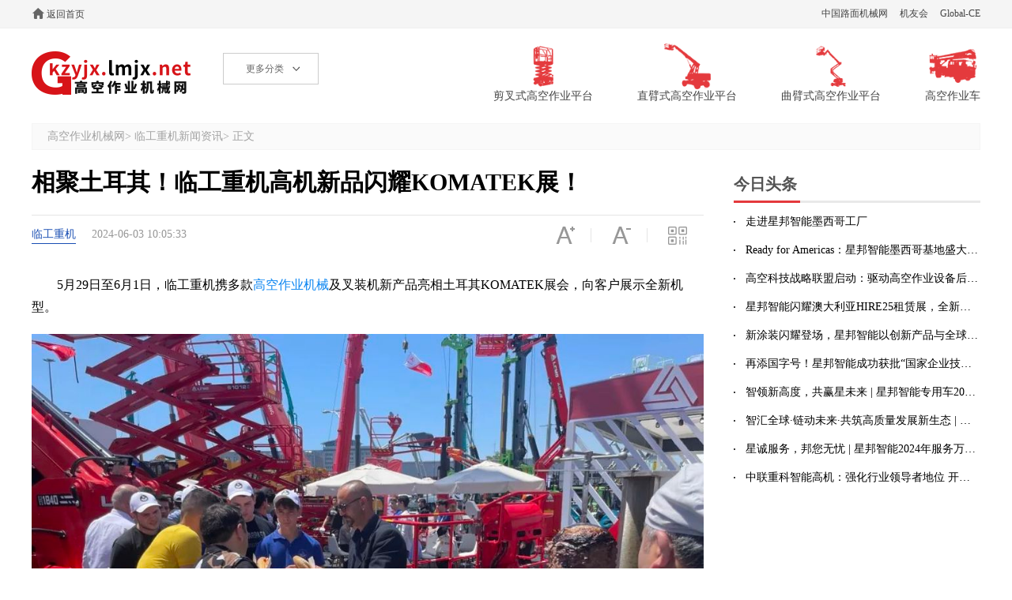

--- FILE ---
content_type: text/html; charset=utf-8
request_url: https://gkzyjx.lmjx.net/news/2024060310053378.shtml
body_size: 6851
content:
<!DOCTYPE HTML>
<html>
<head> 
<meta charset="utf-8" />
<title>相聚土耳其！临工重机高机新品闪耀KOMATEK展！--高空作业机械机械动态-高空作业机械网</title>
<meta name="keywords" content="相聚土耳其！临工重机高机新品闪耀KOMATEK展！,,高空作业机械机械动态,高空作业机械网" /> 
<meta name="description" content="5月29日至6月1日，临工重机携多款高空作业机械及叉装机新产品亮相土耳其KOMATEK展会，向客户展示全新机型。		其中最引人注目的是全新机型叉装机H1840，这是LGMG推向该市场的首款叉装机机型，最大工作高度可达17.6米，最大载荷4吨。" /> 
<meta property="article:published_time" content="2024-06-03T10:05:33+08:00" /> 
<meta name="applicable-device" content="pc" />
<meta name="mobile-agent" content="format=html5;url=https://mgkzyjx.lmjx.net/news/2024060310053378.shtml" />
<meta name="mobile-agent" content="format=xhtml;url=https://mgkzyjx.lmjx.net/news/2024060310053378.shtml" />
<link rel="alternate" href="https://mgkzyjx.lmjx.net/news/2024060310053378.shtml" />
<script src="https://msite.baidu.com/sdk/c.js?appid=1582663811543115"></script>
<script type="application/ld+json">
{
"@context": "https://ziyuan.baidu.com/contexts/cambrian.jsonld",
"@id": "https://gkzyjx.lmjx.net/news/2024060310053378.shtml",
"appid": "1582663811543115",
"title": "相聚土耳其！临工重机高机新品闪耀KOMATEK展！",
"images": ["https://news-static.lmjx.net/upload/upfs/202406/03/1080w810hf_1717380342309328.jpg!1024x1024.jpg","https://news-static.lmjx.net/upload/upfs/202406/03/1080w810hf_1717380342659569.jpg!1024x1024.jpg","https://news-static.lmjx.net/upload/upfs/202406/03/1080w810hf_1717380343070811.jpg!1024x1024.jpg"],
"pubDate": "2024-06-03T10:05:33"
}
</script>

<script>
window.VPAGE = {
mod : 'news' ,
vid : '277078',
id : '277078',
title : "相聚土耳其！临工重机高机新品闪耀KOMATEK展！",
cate_1: '19',
cate_2: '0',
company_id: '934',
cat_id: '96',
thumb : null,
url : "https:\/\/gkzyjx.lmjx.net\/news\/2024060310053378.shtml",
murl : "https:\/\/mgkzyjx.lmjx.net\/news\/2024060310053378.shtml"} ;
</script>
<link rel="stylesheet" type="text/css" href="https://u-static.lmjx.net/2019/gkzyjx/css/pc.css" />
</head>

<div class="topbar">
        <div class="container cl">
            <div class="left topbar_left">
                <a href="https://gkzyjx.lmjx.net/" target="_blank" title="高空作业机械网" class="home">返回首页</a>
            </div>
            <div class="right topbar_right">
                <a rel="nofollow" href="http://www.lmjx.net/" target="_blank">中国路面机械网</a>
                <a rel="nofollow" href="https://i.lmjx.net/" target="_blank">机友会</a>
                <a rel="nofollow" href="http://www.global-ce.com/" target="_blank">Global-CE</a>
            </div>
        </div>
    </div>

    <div class="header cl iheader">
        <div class="left header_left cl">
            <a href="https://gkzyjx.lmjx.net/" target="_blank" class="logo">高空作业机械网</a>
<div class="categorys">
<span class="a">更多分类<i></i></span>
</div>
        </div>

        <div class="right header_right">
            <div class="hrcates">
                <a href="https://gkzyjx.lmjx.net/jianchashigaokongzuoyepingtai/" class="item">
                    <img src="https://u-static.lmjx.net/2019/gkzyjx/images/hrcicon1.png" alt="剪叉式高空作业平台">
                    <span>剪叉式高空作业平台</span>
                </a>
                <a href="https://gkzyjx.lmjx.net/zhibishigaokongzuoyepingtai/" class="item">
                    <img src="https://u-static.lmjx.net/2019/gkzyjx/images/hrcicon2.png" alt="直臂式高空作业平台">
                    <span>直臂式高空作业平台</span>
                </a>
                <a href="https://gkzyjx.lmjx.net/qubishigaokongzuoyepingtai/" class="item">
                    <img src="https://u-static.lmjx.net/2019/gkzyjx/images/hrcicon3.png" alt="曲臂式高空作业平台">
                    <span>曲臂式高空作业平台</span>
                </a>
                <a href="https://gkzyjx.lmjx.net/gaokongzuoyeche/" class="item">
                    <img src="https://u-static.lmjx.net/2019/gkzyjx/images/hrcicon4.png" alt="高空作业车">
                    <span>高空作业车</span>
                </a>
            </div>
        </div>
    </div>

<div class="bread container" style="margin-bottom:20px;">
<a href="https://gkzyjx.lmjx.net/" class="home">高空作业机械网</a>&gt;

<a href="https://gkzyjx.lmjx.net/co/lingongzhongji/news/">临工重机新闻资讯</a>&gt;
正文
</div>


<div class="container cl">
<h1>相聚土耳其！临工重机高机新品闪耀KOMATEK展！</h1>
<div class="pageleft">
<div class="pinf cl">
<a href="https://gkzyjx.lmjx.net/gaokongzuoyejixie/lingongzhongji/" title="临工重机" target="_blank">临工重机</a>

<span class="time">2024-06-03 10:05:33</span>
<div class="ptools">
<span class="ptzoomin"></span>
<span class="ptzoomout"></span>
<span class="ptqrcode"></span>
</div>
</div>


<content>


<p style="white-space: normal;">5月29日至6月1日，临工重机携多款<a href='https://gkzyjx.lmjx.net/gaokongzuoyejixie/' target='_blank'>高空作业机械</a>及叉装机新产品亮相土耳其KOMATEK展会，向客户展示全新机型。</p><p style="text-indent:0;text-align:center;"><img src="https://news-static.lmjx.net/upload/upfs/202406/03/1080w810hf_1717380342309328.jpg!1024x1024.jpg" style="white-space: normal;" /></p><p style="white-space: normal;">其中最引人注目的是全新机型叉装机H1840，这是LGMG推向该市场的首款叉装机机型，最大工作高度可达17.6米，最大载荷4吨。这款车型采用国际知名品牌帕金斯发动机，拥有三种转向模式，带应急转向功能和具备车架调平功能，可配备多种辅具，满足多样化作业需求。</p><p style="white-space: normal;"><img src="https://news-static.lmjx.net/upload/upfs/202406/03/1080w810hf_1717380342659569.jpg!1024x1024.jpg" style="white-space: normal;" /></p><p style="white-space: normal;">此外，LGMG还展出了重载臂车T22J-H，锂电曲臂AR20JE, 小曲臂A09JE，桅柱M0810JE，越野剪叉SR1218D及其他多款产品，吸引大批客户到现场了解设备。</p><p style="text-indent:0;text-align:center;"><img src="https://news-static.lmjx.net/upload/upfs/202406/03/1080w810hf_1717380343070811.jpg!1024x1024.jpg" style="white-space: normal;" /></p><p style="white-space: normal;">LGMG非常重视并看好土耳其高机市场，经过近几年的不断深耕拓展，LGMG在当地建立了完善的销售、服务、配件后市场体系，以卓越的产品质量和服务，赢得客户的肯定和信赖。此次，借助KOMATEK展会，LGMG为客户推介了更多更有竞争力的新产品，以满足当地不同工况的需求。</p><p style="text-indent:0;text-align:center;"><img data-original="https://news-static.lmjx.net/upload/upfs/202406/03/1080w810hf_1717380343429557.jpg!1024x1024.jpg" style="white-space: normal;" /></p><p style="white-space: normal;">近几年，LGMG全球化提速发展，先后在欧洲，美国，日本，印度尼西亚，澳大利亚，韩国等国家和地区建立了全资子公司，配置本地化的销售服务团队、配件储备、培训体系等，随着墨西哥工厂的投产，LGMG将在国际化的道路上阔步前行，进一步与全球市场同步，与客户需求同频，与行业产业链同发展。</p></content>
<div class="pbottom cl">
<div class="tags">
标签：
<a href="https://gkzyjx.lmjx.net/co/lingongzhongji/news/" title="临工重机新闻">临工重机</a>
 
</div> 
<div class="wxqrcodetool open">
微信扫一扫，小程序中看新闻
</div>
</div>

<div class="mqrcodes cl"></div>

<div id="i_xcomment_box"></div>

 
 

<div class="inline">
<h2>临工重机设备推荐</h2>
</div>

<div class="msdlist">
 
<div class="item">
<a href="https://gkzyjx.lmjx.net/jianchashigaokongzuoyepingtai/lingongzhongji/" target="_blank" class="img">
<img data-original="https://zj-static.lmjx.net/upload/202303/16/1000w667h1678962105450635.jpg!320x205.jpg" alt="临工重机剪叉式高空作业平台" />
</a>
<div class="inf">
<a href="https://gkzyjx.lmjx.net/jianchashigaokongzuoyepingtai/lingongzhongji/" target="_blank" class="h3 cn">临工重机剪叉式高空作业平台</a>
</div> 
<a href="https://gkzyjx.lmjx.net/jianchashigaokongzuoyepingtai/lingongzhongji/" target="_blank" class="askp">查看更多</a>
</div>
 
<div class="item">
<a href="https://gkzyjx.lmjx.net/qubishigaokongzuoyepingtai/lingongzhongji/" target="_blank" class="img">
<img data-original="https://zj-static.lmjx.net/upload/202303/17/1000w667h1679020306245955.jpg!320x205.jpg" alt="临工重机曲臂式高空作业平台" />
</a>
<div class="inf">
<a href="https://gkzyjx.lmjx.net/qubishigaokongzuoyepingtai/lingongzhongji/" target="_blank" class="h3 cn">临工重机曲臂式高空作业平台</a>
</div> 
<a href="https://gkzyjx.lmjx.net/qubishigaokongzuoyepingtai/lingongzhongji/" target="_blank" class="askp">查看更多</a>
</div>
 
<div class="item">
<a href="https://gkzyjx.lmjx.net/zhibishigaokongzuoyepingtai/lingongzhongji/" target="_blank" class="img">
<img data-original="https://zj-static.lmjx.net/upload/202303/17/1000w667h1679033650014368.jpg!320x205.jpg" alt="临工重机直臂式高空作业平台" />
</a>
<div class="inf">
<a href="https://gkzyjx.lmjx.net/zhibishigaokongzuoyepingtai/lingongzhongji/" target="_blank" class="h3 cn">临工重机直臂式高空作业平台</a>
</div> 
<a href="https://gkzyjx.lmjx.net/zhibishigaokongzuoyepingtai/lingongzhongji/" target="_blank" class="askp">查看更多</a>
</div>
 
<div class="item">
<a href="https://gkzyjx.lmjx.net/shensuobichache/lingongzhongji/" target="_blank" class="img">
<img data-original="https://zj-static.lmjx.net/upload/202303/17/1000w667h1679034517466087.jpg!320x205.jpg" alt="临工重机伸缩臂叉装车" />
</a>
<div class="inf">
<a href="https://gkzyjx.lmjx.net/shensuobichache/lingongzhongji/" target="_blank" class="h3 cn">临工重机伸缩臂叉装车</a>
</div> 
<a href="https://gkzyjx.lmjx.net/shensuobichache/lingongzhongji/" target="_blank" class="askp">查看更多</a>
</div>
<div class="clear"></div>

<div class="moredetail_btn">
<a href="/co/lingongzhongji/" target="_blank">查看更多&gt;&gt;</a>
</div>
</div>


<div class="inline">
<h2>相关资讯</h2>
</div>
<div class="newslist">
<div class="item cl">
<a href="https://gkzyjx.lmjx.net/news/2026011617513408.shtml" class="icon"><img data-original="https://news-static.lmjx.net/upload/upfs/202601/16/1080w14993hf_1768557112049637.jpg!600x400.jpg" alt="临工重机：2026有一种流行机械风"></a>
 
<div class="itemin">
<h3><a href="https://gkzyjx.lmjx.net/news/2026011617513408.shtml">临工重机：2026有一种流行机械风</a></h3>
<p></p>
<div class="pinfo"> 
<span class="time">2026-01-16</span>
<span class="spantag">标签：</span>
<a href="https://gkzyjx.lmjx.net/co/lingongzhongji/news/" title="临工重机新闻">临工重机</a>
</div>
</div>
</div>
<div class="item cl">
<a href="https://gkzyjx.lmjx.net/news/2026010915423895.shtml" class="icon"><img data-original="https://news-static.lmjx.net/upload/2026/0109/1005w560h20260109034319563183.png!600x400.jpg" alt="2026临工智科合作伙伴年会暨第八届智能制造论坛盛大启幕"></a>
 
<div class="itemin">
<h3><a href="https://gkzyjx.lmjx.net/news/2026010915423895.shtml">2026临工智科合作伙伴年会暨第八届智能制造论坛盛大启幕</a></h3>
<p>行业盛会如约而至，大咖齐聚，共话智能制造发展新方向，见证临工智科与合作伙伴的聚力时刻。</p>
<div class="pinfo"> 
<span class="time">2026-01-09</span>
<span class="spantag">标签：</span>
<a href="https://gkzyjx.lmjx.net/co/lingongzhongji/news/" title="临工重机新闻">临工重机</a>
</div>
</div>
</div>
<div class="item cl">
<a href="https://gkzyjx.lmjx.net/news/2025121515010194.shtml" class="icon"><img data-original="https://news-static.lmjx.net/upload/upfs/202512/15/1080w810hf_1765782075414545.jpg!600x400.jpg" alt="临工重机携众多创新产品亮相印度EXCON展会"></a>
 
<div class="itemin">
<h3><a href="https://gkzyjx.lmjx.net/news/2025121515010194.shtml">临工重机携众多创新产品亮相印度EXCON展会</a></h3>
<p>时隔多年，临工重机再次亮相于12月9日——13日举办的印度EXCON展会，携全新系列高空作业平台重磅登场。印度EXCON展作为当地最具影响力的行业盛会，成为临工重机展示创新成果的重要舞台。

	

	本次展出的最大亮点是全新升级的-2系列产品，该系列以紧凑设计、高效安全、维护便捷为核心特点。</p>
<div class="pinfo"> 
<span class="time">2025-12-15</span>
<span class="spantag">标签：</span>
<a href="https://gkzyjx.lmjx.net/co/lingongzhongji/news/" title="临工重机新闻">临工重机</a>
</div>
</div>
</div>
<div class="item cl">
<a href="https://gkzyjx.lmjx.net/news/2025121017520273.shtml" class="icon"><img data-original="https://news-static.lmjx.net/upload/upfs/202512/10/1080w760hf_1765360330718941.jpg!600x400.jpg" alt="临工重机亮相墨西哥国际矿展 智能装备获市场高度关注"></a>
 
<div class="itemin">
<h3><a href="https://gkzyjx.lmjx.net/news/2025121017520273.shtml">临工重机亮相墨西哥国际矿展 智能装备获市场高度关注</a></h3>
<p>近日，在墨西哥举办的国际矿业展览会（ICM）上，临工重机集中展示了其面向露天与井下工况的系列化矿山设备，凭借创新的绿色技术与精准的市场定位，实现了在该地区市场拓展的重要突破。

	

	本次展出的产品紧贴当地实际需求。</p>
<div class="pinfo"> 
<span class="time">2025-12-10</span>
<span class="spantag">标签：</span>
<a href="https://gkzyjx.lmjx.net/co/lingongzhongji/news/" title="临工重机新闻">临工重机</a>
</div>
</div>
</div>
<div class="item cl">
<a href="https://gkzyjx.lmjx.net/news/2025112709332084.shtml" class="icon"><img data-original="https://news-static.lmjx.net/upload/upfs/202511/27/750w1334hf_1764207211597749.jpg!600x400.jpg" alt="临工重机：感恩节 | 一路重托 感恩同行"></a>
 
<div class="itemin">
<h3><a href="https://gkzyjx.lmjx.net/news/2025112709332084.shtml">临工重机：感恩节 | 一路重托 感恩同行</a></h3>
<p>感恩，是并肩作战的信任。

	感恩，是用心相伴的关怀。

	感恩，是共赴未来的约定。

	临工重机向每一位客户和合作伙伴，

	致以最诚挚的感谢。</p>
<div class="pinfo"> 
<span class="time">2025-11-27</span>
<span class="spantag">标签：</span>
<a href="https://gkzyjx.lmjx.net/co/lingongzhongji/news/" title="临工重机新闻">临工重机</a>
</div>
</div>
</div>
<div class="item cl">
<a href="https://gkzyjx.lmjx.net/news/2025111115490075.shtml" class="icon"><img data-original="https://news-static.lmjx.net/upload/upfs/202511/11/1080w607hf_1762847359157993.jpg!600x400.jpg" alt="征战戈壁，实力鉴证！临工矿山SDC150H露天潜孔钻车新疆矿区实录"></a>
 
<div class="itemin">
<h3><a href="https://gkzyjx.lmjx.net/news/2025111115490075.shtml">征战戈壁，实力鉴证！临工矿山SDC150H露天潜孔钻车新疆矿区实录</a></h3>
<p>在广袤壮丽的新疆淖毛湖矿区，一座年产三千五百万吨的巨型煤矿正有序运转。淖毛湖矿区高含油煤储量超640亿吨，平均含油率12%，可提炼煤焦油、煤气等高附加值产品。这里的气候是对采矿设备性能与可靠性的终极试炼：夏季酷热，冬季极寒，昼夜温差大。</p>
<div class="pinfo"> 
<span class="time">2025-11-11</span>
<span class="spantag">标签：</span>
<a href="https://gkzyjx.lmjx.net/co/lingongzhongji/news/" title="临工重机新闻">临工重机</a>
</div>
</div>
</div>
<div class="item cl">
<a href="https://gkzyjx.lmjx.net/news/2025110607291357.shtml" class="icon"><img data-original="https://news-static.lmjx.net/upload/upfs/202511/06/1080w683hf_1762385364985172.jpg!600x400.jpg" alt="临工重机巴西子公司盛大开业，本地化举措为深耕南美市场开启新篇"></a>
 
<div class="itemin">
<h3><a href="https://gkzyjx.lmjx.net/news/2025110607291357.shtml">临工重机巴西子公司盛大开业，本地化举措为深耕南美市场开启新篇</a></h3>
<p>2025年11月4日，临工重机巴西子公司（LGMG Machinery Brazil Ltda.）在巴西圣保罗州因达亚图巴市举行盛大开业仪式。该举措的落地，意味着临工重机全球化战略在南美市场完成深化布局，更成为该战略推进中的重要里程碑。</p>
<div class="pinfo"> 
<span class="time">2025-11-06</span>
<span class="spantag">标签：</span>
<a href="https://gkzyjx.lmjx.net/co/lingongzhongji/news/" title="临工重机新闻">临工重机</a>
</div>
</div>
</div>
<div class="item cl">
<a href="https://gkzyjx.lmjx.net/news/2025110414430483.shtml" class="icon"><img data-original="https://news-static.lmjx.net/upload/upfs/202511/04/1080w810hf_1762238571340976.jpg!600x400.jpg" alt="深入中南矿区，倾听客户心声——临工矿山质量万里行纪实"></a>
 
<div class="itemin">
<h3><a href="https://gkzyjx.lmjx.net/news/2025110414430483.shtml">深入中南矿区，倾听客户心声——临工矿山质量万里行纪实</a></h3>
<p>2025年三季度，临工矿山质量万里行团队深入中南地区多个矿区，开展了一场富有成效的客户走访活动。由研发、生产、质量、销售、服务等多部门组成的专业团队，历时数日，走进生产一线，聆听客户真实声音，现场解决设备问题。如今，经过细致的整理与分析，我们将这次走访的收获与大家分享。</p>
<div class="pinfo"> 
<span class="time">2025-11-04</span>
<span class="spantag">标签：</span>
<a href="https://gkzyjx.lmjx.net/co/lingongzhongji/news/" title="临工重机新闻">临工重机</a>
</div>
</div>
</div>
<div class="item cl">
<a href="https://gkzyjx.lmjx.net/news/2025103109410503.shtml" class="icon"><img data-original="https://news-static.lmjx.net/upload/upfs/202510/31/1080w721hf_1761874892085112.jpg!600x400.jpg" alt="临工重机：“探索LGMG”主题产品路演活动在西班牙成功举办"></a>
 
<div class="itemin">
<h3><a href="https://gkzyjx.lmjx.net/news/2025103109410503.shtml">临工重机：“探索LGMG”主题产品路演活动在西班牙成功举办</a></h3>
<p>10月底，临工重机欧洲公司在西班牙马德里成功举办了以“Explora LGMG（探索LGMG）”为主题的产品路演活动。来自西班牙及葡萄牙的近90位合作伙伴齐聚一堂，共同见证临工重机最新产品与本地化成果的集中亮相。</p>
<div class="pinfo"> 
<span class="time">2025-10-31</span>
<span class="spantag">标签：</span>
<a href="https://gkzyjx.lmjx.net/co/lingongzhongji/news/" title="临工重机新闻">临工重机</a>
</div>
</div>
</div>
<div class="item cl">
<a href="https://gkzyjx.lmjx.net/news/2025101509242851.shtml" class="icon"><img data-original="https://news-static.lmjx.net/upload/upfs/202510/15/1080w4285hf_1760491505325823.jpg!600x400.jpg" alt="世界看向这里！临工重机第一届全球客户节引发多媒体全球关注"></a>
 
<div class="itemin">
<h3><a href="https://gkzyjx.lmjx.net/news/2025101509242851.shtml">世界看向这里！临工重机第一届全球客户节引发多媒体全球关注</a></h3>
<p></p>
<div class="pinfo"> 
<span class="time">2025-10-15</span>
<span class="spantag">标签：</span>
<a href="https://gkzyjx.lmjx.net/co/lingongzhongji/news/" title="临工重机新闻">临工重机</a>
</div>
</div>
</div>
</div>

<a class="relsmore" href="https://gkzyjx.lmjx.net/news/">查看更多</a>

</div>  

<div class="pageright">
<div class="inline">
<h2>今日头条</h2> 
</div>
<ul class="newsul"> 
<li><a href="https://gkzyjx.lmjx.net/news/2025112115035731.shtml" target="_blank" title="走进星邦智能墨西哥工厂">走进星邦智能墨西哥工厂</a></li>		
<li><a href="https://gkzyjx.lmjx.net/news/2025111917300033.shtml" target="_blank" title="Ready for Americas：星邦智能墨西哥基地盛大开业！">Ready for Americas：星邦智能墨西哥基地盛大开业！</a></li>		
<li><a href="https://gkzyjx.lmjx.net/news/2025092120253341.shtml" target="_blank" title="高空科技战略联盟启动：驱动高空作业设备后市场价值升级">高空科技战略联盟启动：驱动高空作业设备后市场价值升级</a></li>		
<li><a href="https://gkzyjx.lmjx.net/news/2025061708211407.shtml" target="_blank" title="星邦智能闪耀澳大利亚HIRE25租赁展，全新形象引领行业风潮">星邦智能闪耀澳大利亚HIRE25租赁展，全新形象引领行业风潮</a></li>		
<li><a href="https://gkzyjx.lmjx.net/news/2025052806061429.shtml" target="_blank" title="新涂装闪耀登场，星邦智能以创新产品与全球化布局驱动未来增长极">新涂装闪耀登场，星邦智能以创新产品与全球化布局驱动未来增长极</a></li>		
<li><a href="https://gkzyjx.lmjx.net/news/2025050613555334.shtml" target="_blank" title="再添国字号！星邦智能成功获批“国家企业技术中心”">再添国字号！星邦智能成功获批“国家企业技术中心”</a></li>		
<li><a href="https://gkzyjx.lmjx.net/news/2025031012045297.shtml" target="_blank" title="智领新高度，共赢星未来 | 星邦智能专用车2025全球合作伙伴大会隆重举行">智领新高度，共赢星未来 | 星邦智能专用车2025全球合作伙伴大会隆重举行</a></li>		
<li><a href="https://gkzyjx.lmjx.net/news/2025022808462378.shtml" target="_blank" title="智汇全球·链动未来·共筑高质量发展新生态 | 星邦智能2025年供应商大会隆重召开">智汇全球·链动未来·共筑高质量发展新生态 | 星邦智能2025年供应商大会隆重召开</a></li>		
<li><a href="https://gkzyjx.lmjx.net/news/2025010213391626.shtml" target="_blank" title="星诚服务，邦您无忧 | 星邦智能2024年服务万里行">星诚服务，邦您无忧 | 星邦智能2024年服务万里行</a></li>		
<li><a href="https://gkzyjx.lmjx.net/news/2024123008173720.shtml" target="_blank" title="中联重科智能高机：强化行业领导者地位 开辟全新业绩增长点！">中联重科智能高机：强化行业领导者地位 开辟全新业绩增长点！</a></li>		
</ul>
</div>
</div>

<script type="text/javascript" src="https://u-static.lmjx.net/2019/gkzyjx/js/pcnews.js"></script>


<div class="fcopyright">
<div class="container cl">
<p class="links left">
<a rel="nofollow" target="_blank" href="http://about.lmjx.net/index/">关于我们</a>|
<a rel="nofollow" target="_blank" href="http://about.lmjx.net/index/lxwm/">联系我们</a>|
<a rel="nofollow" target="_blank" href="http://user.lmjx.net/member/ask.php?action=add">意见投诉</a>|
<a rel="nofollow" target="_blank" href="https://www.lmjx.net/FriendSite/">友情链接</a>|
<a target="_blank" href="https://gkzyjx.lmjx.net/sitemap.htm">网站地图</a>|
<a rel="nofollow" target="_blank" href="https://www.lmjx.net/privacy.html">隐私政策</a>
</p>
<p class="copyright right">京ICP备09081701号、京公网安备11010502022644  中国路面机械网版权所有 Copyright © 2002-2026 </p>
</div>
</div>

<span style="display:none"> 
<script src='//s127.cnzz.com/stat.php?id=452385&web_id=452385' language='JavaScript'></script> 
<script src="//s21.cnzz.com/stat.php?id=4826116&web_id=4826116" language="JavaScript"></script>
</span>
</body>
</html>



--- FILE ---
content_type: text/css
request_url: https://u-static.lmjx.net/2019/gkzyjx/css/pc.css
body_size: 20615
content:
@charset "utf-8";
/* CSS Document */
html, body, div, span, applet, object, iframe, h1, h2, h3, h4, h5, h6, p, blockquote, pre,
a, abbr, acronym, address, big, cite, code, del, dfn, em, img, ins, kbd, q, s, samp,
small, strike, tt, var, b, u, i, center, dl, dt, dd, ol, ul, li,
fieldset, form, label, legend, /*table, caption, tbody, tfoot, thead, tr, th, td,*/
article, aside, canvas, details, figcaption, figure, footer, header, hgroup, menu, nav, section, summary,
time, mark, audio, video, input{margin: 0;padding: 0;border: none;outline: 0; /*font-size:100%;*/ font: inherit;vertical-align: baseline;}
html, body, form, fieldset, p, div, h1, h2, h3, h4, h5, h6{-webkit-text-size-adjust: none;}
article, aside, details, figcaption, figure, footer, header, hgroup, menu, nav, section{display: block;}
body{/*font-size:100%;*/ font-size:14px;}
ol, ul, li{list-style: none;}
blockquote, q{quotes: none;}
blockquote:before, blockquote:after, q:before, q:after{content: '';content: none;}
ins{text-decoration: none;}
del{text-decoration: line-through;}
table{border-collapse: collapse;border-spacing: 0;}
input,textarea{font-family: "Microsoft YaHei";}
body{background:#fff; font-family: "Microsoft YaHei";}
a{color:#444;text-decoration:none;}
.st{font-family: simsun;}
.fl{display: block;float: left;}
.left{float: left;}
.right{float: right;}
.fr{display: block;float: right;}
.clear:after,
.cl::after,
.clr::after{content: ''; display: block; height: 0; clear: both; visibility: hidden; zoom: 1;}
.container{width: 1200px;margin: 0 auto;}

.container .cleft { width:918px; float:left; }
.container .cright { width:265px; float:right; overflow:hidden; }

.container .cleft h1 { display: block; font-size: 26px; line-height: 36px; color: #202020; margin:20px 0; }

body .mt20 { margin-top:20px; }

/*新闻*/
h1{display: block;font-size: 30px;font-weight: bold;line-height: 42px;color: #000; width: 850px;}
h2{font-size: 20px;font-weight: normal;color: #666;}
.inline{position: relative;width: 100%;height: 34px;margin-top: 20px;padding-bottom: 4px;border-bottom: 2px solid #e9e9e9;}
.inline h2{display: block;position: relative;float: left;padding: 0 ;font-size: 20px;font-weight: bold;line-height: 36px;color: #000;}
.inline h2::after{display: block;content: '';position: absolute;width: 100%;height: 2px;left: 0;bottom: -4px;background: #e4393c;}
.pageleft{width: 850px;float: left;margin-top: 20px;}
.pinf{padding-top: 10px;border-top: 1px solid #e5e5e5;}
.pinf a{display: inline-block;margin-right: 16px;padding-top: 3px;font-size: 14px;line-height: 22px;color: #194eb3;border-bottom: 1px solid #194eb3;}
.pinf .time{display: inline-block;font-size: 14px;line-height: 22px;color: #979797;}
.ptools{float: right;}
.ptools span{display: inline-block;position: relative;width: 67px;height: 30px;cursor: pointer;}
.ptools .ptzoomin{background: url(https://u-static.lmjx.net/2019/news/images/ptzoomin.png) center center no-repeat;}
.ptools .ptzoomout{background: url(https://u-static.lmjx.net/2019/news/images/ptzoomout.png) center center no-repeat;}
.ptools .ptqrcode{background: url(https://u-static.lmjx.net/2019/news/images/ewmicon.png) center center no-repeat;}
.ptools .ptzoomin::after,
.ptools .ptzoomout::after{display: block;position: absolute;content: '';width: 1px;height: 18px;top: 50%;right: 0;margin-top: -9px;background: #e5e5e5;}
content,
.content{display: block;margin-top: 20px;font-size: 16px;line-height: 28px;color: #000;}
content img{max-width: 100%;vertical-align: top;}
content p{padding: 10px 0;text-indent:2em;}
.pageleft .pbottom{margin-top: 20px;}
.tags{font-size: 14px;line-height: 22px;color: #666;}
.tags a{display: inline-block;margin-right: 16px;color: #194eb3;border-bottom: 1px solid #194eb3;}
.pageleft .pbottom .tags{float: left;}
.pageleft .pbottom .wxqrcodetool{float: right;position: relative;padding-right: 19px;padding-left: 43px;font-size: 12px;line-height: 22px;color: #666;cursor: pointer;background: url(https://u-static.lmjx.net/2019/spage/images/tarrow-down.png) right center no-repeat;}
.pageleft .pbottom .wxqrcodetool::before{display: block;position: absolute;content: '';width: 24px;height: 24px;top: -1px;left: 0;background: url(https://u-static.lmjx.net/2019/spage/images/ewmicon.png) top center no-repeat;}
.wxqrcodetoolin{display: none;position: absolute;top: 40px;right: 0;background: #fff;border: 1px solid #eee;z-index: 1;}
.mqrcodes{width: 850px;height: 110px;margin-top: 20px;background: url(https://u-static.lmjx.net/2019/spage/images/mqrcodes.jpg) center center no-repeat;}
.pproducts{margin-left: -46px;padding-top: 20px;}
.pproducts .item{width: 178px;float: left;margin-left: 46px;margin-bottom: 10px;}
.pproducts .item .icon{display: block;width: 100%;height: 118px;line-height: 118px;text-align: center;}
.pproducts .item .icon img{max-width: 100%;max-height: 100%;vertical-align: middle;}
.pproducts .item h3 a{display: block;font-size: 14px;line-height: 24px;text-align: center;color: #131313;overflow: hidden;white-space: nowrap;text-overflow: eillsipe;}
.pproducts .item .pinfo{width: 100%;font-size: 14px;line-height: 24px;text-align: center;color: #2a63cd;}
.pproducts .item .pinfo a{display: inline-block;color: #2a63cd;}
.pproducts .item .aaskp{display: block;width: 160px;height: 30px;margin: 4px auto 0;font-size: 14px;line-height: 30px;text-align: center;color: #fff;background: #f92e25;border-radius: 3px;-webkit-border-radius: 3px;-moz-border-radius: 3px;-ms-border-radius: 3px;-o-border-radius: 3px;}
.newslist .item{width: 100%;margin: 0;padding: 20px 0;border-bottom: 1px solid #eee;transition: all .3s;-webkit-transition: all .3s;-moz-transition: all .3s;-ms-transition: all .3s;-o-transition: all .3s;}
.newslist .item .icon{display: block;float: left;width: 156px;height: 114px;margin-right: 20px;line-height: 114px;text-align: center;border: 1px solid #eee;box-sizing: border-box;overflow: hidden;}
.newslist .item .icon img{max-width: 100%;max-height: 100%;vertical-align: middle;}
.newslist .item .itemin h3 a{display: block;font-size: 20px;line-height: 36px;color: #000;overflow: hidden;white-space: nowrap;text-overflow: ellipsis;}
.newslist .item .itemin p{display: block;height: 44px;font-size: 14px;line-height: 22px;color: #9b9b9b;overflow: hidden;}
.newslist .item .itemin p a{color: #2a63cd;}
.newslist .item .itemin .pinfo{margin-top: 10px;font-size: 14px;line-height: 22px;color: #999;}
.newslist .item .itemin .pinfo a { color:#999; }
.newslist .item .itemin .pinfo .time{margin-right: 28px;color: #9b9b9b;}
.newslist .item:hover {background: #f3f3f3;}
.pageright{width: 312px;float: right;margin-top: -39px;}
.newsul{padding-top: 6px;}
.newsul li a{display: block;padding-left: 15px;font-size: 14px;line-height: 36px;color: #000;overflow: hidden;white-space: nowrap; text-overflow: ellipsis;background: url(https://u-static.lmjx.net/2019/spage/images/newscir.jpg) left center no-repeat;}
.plist{width: 100%;}
.plist .item{padding: 20px 0;border-bottom: 1px solid #e5e5e5;}
.plist .item .l1{width: 232px;float: left;margin-right: 10px;}
.plist .item .l2{width: 390px;float: left;padding-top: 20px;}
.plist .item .r1{float: right;width: 200px;padding-top: 60px;text-align: center;}
.plist .item .r1 span{display: block;font-size: 20px;}
.plist .item .r1 span.price{font-size: 30px;line-height: 50px;color: #e60012;}
.plist .item .r1 .askpa{display: inline-block;width: 101px;height: 34px;font-size: 16px;line-height: 34px;text-align: center;color: #fff;background: #e60012;border-radius: 3px;-webkit-border-radius: 3px;-moz-border-radius: 3px;-ms-border-radius: 3px;-o-border-radius: 3px;}
.plist .item .icon{display: block;width: 232px;}
.plist .item .icon img{max-width: 100%;vertical-align: top;}
.plist .item .apk{display: block;width: 160px;height: 27px;margin: 6px auto 0;font-size: 12px;line-height: 25px;text-align: center;color: #333;border: 1px solid #e5e5e5;border-radius: 3px;-webkit-border-radius: 3px;-moz-border-radius: 3px;-ms-border-radius: 3px;-o-border-radius: 3px;box-sizing: border-box;}
.plist .item .apk .checked{display: table;position: relative;margin: 0 auto;padding-left: 24px;}
.plist .item .apk .checked input{display: block;position: absolute;top: 6px;left: 0;}
.plist .item h2{font-size: 16px;line-height: 32px;color: #2c2c2c;}
.plist .item .dds{width: 100%;margin-top: 10px;font-size: 12px;line-height: 23px;color: #999;}
.plist .item .dds dt{display: block;float: left;width: 32%;color: #999;}
.plist .item .dds dd{display: block;float: left;width: 18%;color: #2c2c2c;}
.plist .item .moreparma{font-size: 12px;line-height: 23px;color: #fa2626;}
.plist .item .pinf{margin-top: 22px;padding-top: 0;font-size: 12px;line-height: 23px;color: #333;border-top: 0;}
.plist .item .pinf .star{margin-right: 4px;}
.plist .item .pinf .star em{color: #999;}
.plist .item .stars{}
.plist .item .pinf .pinfr a{margin-right: 0;padding: 0 12px;color: #444;border-bottom: 0;border-left: 1px solid #eee;}
.plist .item .pinf .pinfr a:first-child{border: 0;}
.lrmove2{width:312px;height:498px;overflow: hidden;position: relative;margin-top: 16px;}
.lrmove2 .lrmovecon{width:9999px;height:100%;position: relative;left:0;}
.lrmove2 .rlbtn{display: block;width:30px;height:100%;position: absolute;top:0px;}
.lrmove2 .rlbtn.rlbtnleft{left:0;background:url(https://img.lmjx.net/s/images/2015/xunlu/pc/images/left.png) no-repeat center ;}
.lrmove2 .rlbtn.rlbtnright{right:0;background:url(https://img.lmjx.net/s/images/2015/xunlu/pc/images/right.png) no-repeat center ;}
.lrmove2 .lritem{width:312px;height:100%;float:left;}

/* 评论*/.dtcbox .vbox{padding: 10px 0 24px 10px;border: 1px solid #e8e8e8;margin-top: 24px;background:#fff;border-top: 3px solid #e94740;}
.dtcbox .vbox .item{float:left;width:130px;overflow:hidden;height:160px;text-align:left;margin:10px 13px;}
.dtcbox .vbox .imga{border:1px solid #D8D8D8;display:block;width:120px;height:100px;overflow:hidden;padding:3px;margin:0 auto;}
.dtcbox .vbox .imga:hover{border-color:#999;}
.dtcbox .vbox .imga img{width:120px;height:100px;}
.dtcbox .vbox p{text-indent:0;padding:0;line-height:140%;color:#999;}
.dtcbox .vbox .c p{color:#333;font-size:14px;line-height:24px;padding:10px;}
.dtcbox .vbox h4 ,.dtcbox .vbox .h4{font-size: 20px;line-height: 36px;height: auto;background: none;padding:3px 10px;font-weight: normal;color: #e94740;}
.dtcbox .vbox h4 .more,
.dtcbox .vbox h4 .more{float:right;position:static;}
.dtcbox .SubBox{margin: 10px 0;}
.dtcbox .SubBox span{float:right;}
.dtcbox .SubBox p,.SubBox strong{display:inline;float:left;font-weight:normal;}
.dtcbox .SubBox strong{margin-left:20px;}
.dtcbox .SubBox p img{margin-right:5px;margin-top:3px;}
.dtcbox .CommText{width: 96%;color:#959595;line-height: 22px;padding: 3px 3px 0;margin:5px 0 0 0;height: 80px;border: 1px solid #c5c5c5;overflow:hidden;font-size:12px;background:url(//img.lmjx.net/images/comment_bg.png) #fff no-repeat center center;_background-image:url(//img.lmjx.net/images/comment_bg.jpg);}
.dtcbox .BtTiJiao{background: #e60012;color:#fff;cursor:pointer;font-weight:bold;width:102px;height: 40px;border:0;}
.dtcbox .CommLeft form{padding-left:20px;}
.dtcbox .Comment .xcomment_info{padding:3px 0 0 20px;}
.dtcbox #i_comment_msg{color:red;}
.dtcbox .Comment{overflow:hidden;margin: 0 10px 10px;}
.dtcbox .Comment li{background:url(//img.lmjx.net/news/images/line_x.gif) bottom repeat-x;overflow:hidden;padding:5px 0px 0px 10px;}
.dtcbox .Comment span{display:block;color:#959595;line-height:24px;}
.dtcbox .Comment span em{float:right;font-style:normal;}
.dtcbox .Comment strong{display:block;font-weight:normal;text-align:right;}
.dtcbox .Comment strong .YC{background: url(https://u-static.lmjx.net/2019/koubei/images/zan1.png) left center no-repeat;padding-left: 22px;}
.dtcbox .Comment p{line-height:22px;}
.dtcbox .Comment .TX{width:50px;height:50px;float:left;border:1px solid #B5D2ED;margin:4px 10px 0 0;display:inline;padding:2px;display:none;}
.dtcbox .Comment strong em{color:#FF6501;font-style:normal;}
.dtcbox .Comment .Com{padding-bottom: 18px;}
.dtcbox .Comment .Com p{color:#333;margin-top: 9px;}
.dtcbox .BoxDLine{border-top:1px solid #D1E5F5;height:3px;overflow:hidden;border-bottom:1px solid #D1E5F5;width:100%;margin:5px auto;background:#E8F5FC;}
.dtcbox .clear-b{clear:both;}
.dtcbox .FBlue{color:blue;}
.dtcbox .FBlue a:link,.dtcbox .FBlue a:visited,.dtcbox a.FBlue:link,.dtcbox a.FBlue:visited{color: #6a6868;text-decoration:none;}
.dtcbox .FBlue a:hover,.dtcbox .FBlue a:active,.dtcbox a.FBlue:hover,.dtcbox a.FBlue:active{color:#f00;text-decoration:underline}
.dtcbox .xcommentpager .pages{color: #0363af;font-size: 12px;margin:0 auto;text-align:center;padding:10px;}
.dtcbox .xcommentpager .pages span, .xcommentpager .pages a{line-height:160%;margin-right:0.2em;padding:0.3em 0.5em;}
.dtcbox .xcommentpager .pages a{background:#fff;border:1px solid #9AAFE5;color:#004499;}
.dtcbox .xcommentpager .pages a:hover{background:#fff;border:1px solid #2E6AB1;color:#FF6600;text-decoration:none;}
.dtcbox .xcommentpager .pages .nextprev{border:1px solid #FF785E;background:#fff;border:1px solid #aaa;}
.dtcbox .xcommentpager .pages .this{color: #fff;font-weight:bold;background-color: #27b4f6;border: solid 1px #aaa;}
.dtcbox .xcomment_info{display: none;margin: 10px 0;line-height: 26px;}
.dtcbox .xcomment_info input{padding: 0 10px;border: 1px solid #c5c5c5;}
.msdlist{padding: 30px 0 10px;}
.msdlist .item{width: 212px;float: left;margin-bottom: 10px;}
.msdlist .item .img{display: block;width: 100%;height: 142px;line-height:142px;text-align: center;}
.msdlist .item .img img{max-width: 100%;max-height: 100%;vertical-align: middle;}
.msdlist .item h3{margin-top: 10px;padding: 0 10px;}
.msdlist .item h3 a{display: block;width: 100%;height: 46px;font-size: 14px;line-height: 23px;text-align: center;color: #333;}
.msdlist .item .inf .h3{height: 32px;line-height: 32px;text-align: center;overflow: hidden;word-break: break-all;text-overflow: ellipsis;display: -webkit-box;-webkit-box-orient: vertical;-webkit-line-clamp: 1;font-size: 16px;color: #181818;}
.msdlist .item .askp{display: block;width: 85%;height: 35px;line-height: 35px;text-align: center;overflow: hidden;margin: 10px auto 0;font-weight: 500;font-size: 12px;color: #fff;background: #e60012;border-radius: 3px;-webkit-border-radius: 3px;-moz-border-radius: 3px;-ms-border-radius: 3px;-o-border-radius: 3px;}
.moredetail_btn a{display: table;margin: 10px auto 0;padding: 0 20px;line-height: 32px;color: #e60012;}
.ad{width: 1200px;margin: 0 auto 10px;overflow: hidden;padding-top:10px;}
.adstopl{float: left;width:50%;}
.adstopr{float: right;}
.ad_right{width: 100%;}

content p { line-height:180%; }
content p a { color: #0d86f1; }

.content_12 p { font-size:12px; }
.content_14 p { font-size:14px; }
.content_16 p { font-size:16px; }
.content_18 p { font-size:18px; }
.content_20 p { font-size:20px; }
.content_22 p { font-size:22px; }
.content_24 p { font-size:24px; }
.content_26 p { font-size:26px; }
.content_28 p { font-size:28px; }
.content_30 p { font-size:30px; }
.content_32 p { font-size:32px; }
.mt10 {margin-top:10px;}
.mt20 {margin-top:20px;}
.mt30 {margin-top:30px;}

/*.relsmore{display: block;width: 101px; margin: 20px auto 0; font-size: 16px; line-height: 40px; text-align: center; color: #f92e25;background: url(https://u-static.lmjx.net/2019/news/images/morearrow.png) right center no-repeat;}*/

/*����*/
.topbar{height: 35px;border-bottom: 1px solid #eee;background: #f5f5f5;}
.topbar .topbar_left{font-size: 12px;line-height: 35px;color: #666;}
.topbar .topbar_left > a{display: block;float: left;margin-right: 20px;}
.topbar .home{padding-left: 18px;background: url(https://u-static.lmjx.net/2019/zj/images/ihome.png) left 9px no-repeat;border: 1px solid transparent;}
.topbar .topbar_left .sitemap{position: relative;float: left;margin-right: 14px;box-sizing: border-box;}
.topbar .topbar_left .sitemap .sitemapa{display: block;padding: 0 26px 0 10px;background: url(https://u-static.lmjx.net/2019/zj/images/tarrow-down.png) 66px center no-repeat;}
.topbar .topbar_left .sitemap:hover .sitemapa{border-top: 1px solid #ddd; border-right: 1px solid #ddd; border-left: 1px solid #ddd;background: #fff url(https://u-static.lmjx.net/2019/zj/images/tarrow-up.png) 66px center no-repeat;}
.topbar .topbar_left .sitemap .sitemapin{display: none;position: absolute;width: 985px;padding: 20px 0;background: #fff;border: 1px solid #ddd;z-index: 1;}
.topbar .topbar_left .sitemap .sitemapin dt{font-weight: bold;}
.topbar .topbar_left .sitemap:hover .sitemapin{display: block;}
.topbar .topbar_left .sitemap:hover .sitemapa::after{display: block;position: absolute;content: '';width: 83px;height: 3px;background: #fff;bottom: -1px;left: 1px;z-index: 2;}
.sitemapin dl{display: block;float: left; width: 176px; border-right: 1px solid #eee; padding-left: 20px;}
.sitemapin dl.last{border: 0;}
.sitemapin dl dd a{display: block;float: left; height: 25px; width: 78px; line-height: 25px;}
.topbar .topbar_right{font-size: 12px;line-height: 35px;color: #666;}
.topbar .topbar_right a{margin-left: 12px;}
/* ͷ�� */
.header{width: 1200px;height: 92px;margin: 0 auto;padding-top: 26px;box-sizing: border-box;}
.header .header_left > a{float: left;font-size: 20px;font-weight: bold;line-height: 68px;color: #e60012;}
.header .header_left .logo{display: block;width: 203px;height: 55px;margin-right: 22px;font-size: 0;background: url(https://u-static.lmjx.net/2019/gkzyjx/images/logo.png) center center no-repeat;}
.header .header_left .categorys{position: relative;float: left;margin-left: 17px;padding-top: 2px;}
.header .header_left .categorys .a{display: block;width: 121px;height: 40px;font-size: 12px;line-height: 38px;text-align: center;color: #666;padding: 0 20px 0 5px;border: 1px solid #ccc;background: url(https://u-static.lmjx.net/2019/zj/images/tarrow-down.png) 87px center no-repeat;box-sizing: border-box;cursor: pointer;}
.header .header_right{padding-top: 2px;}
.header .header_right .searchbox{position: relative;float: left;width: 358px;height: 36px;margin-right: 20px;border: 2px solid #ff0000;background: url(https://u-static.lmjx.net/2019/zj/images/search-icon.png) 12px center no-repeat;box-sizing: border-box;}
.searchbox-input input{display: block;width: 315px;height: 32px;padding: 0 20px 0 38px;font-size: 14px;line-height: 32px;box-sizing: border-box;background: none;}
.searchbox-submit input{display: block;position: absolute;width: 73px;height: 36px;top: -2px;right: -2px;}
.searchbox-submit input{display: block;font-size: 16px;line-height: 36px;text-align: center;color: #fff;background: #e43a3d;}
.header .header_right > a{display: inline-block;margin-left: 20px;font-size: 16px;line-height: 36px;color: #000;}
.header .header_right .more{padding-right: 16px;background: url(https://u-static.lmjx.net/2019/zj/images/tarrow-down.png) right center no-repeat;}
/*����*/
.pagelist_left{width: 195px;}
.select_cates{width: 100%;border: 1px solid #e9e9e9;}
.select_cates .tit{display: block;height: 49px;font-size: 18px;font-weight: bold;line-height: 48px;text-align: center;color: #262626;background: #f7f7f7;border-bottom: 1px solid #e9e9e9;}
.select_cates dl dt a{display: block;height: 39px;padding-left: 52px;font-size: 16px;line-height: 39px;color: #262626;background: #fafafa url(https://u-static.lmjx.net/2019/zj/images/ddicon1.png) 23px center no-repeat;border-top: 1px solid #eee;}
.select_cates dl dt:first-child a{border: 0;}
.select_cates dl dt.current a{background: #fafafa url(https://u-static.lmjx.net/2019/zj/images/ddicon2.png) 23px center no-repeat;}
.select_cates dl dd{display: block;height: 39px;font-size: 14px;line-height: 39px;color: #535353;border-top: 1px solid #e9e9e9;}
.select_cates dl dd a{padding-left: 38px;display: block;}
.select_cates dl dd.current{font-weight: bold;color: #fff;background: #e43a3d;}
.select_cates dl dd.current a{color: #fff;}
/*�Ҳ�����*/
.pagelist_right{width: 985px;}
/* ��ҳ��ַ */
.bread{ margin-bottom:15px; height: 34px;padding: 0 19px;font-size: 14px;line-height: 32px;color: #a2a2a2;background: #fafafa;border: 1px solid #f5f5f5;box-sizing:border-box;overflow:hidden;white-space:nowrap;text-overflow:ellipsis;}
.bread a{color: #a2a2a2;}
.bread span{color: #323232;}
.inline{position: relative;height: 34px;margin-top: 3px; /*margin-bottom: 14px;*/ padding-bottom: 4px; border-bottom: 3px solid #e9e9e9;}
.inline h1{display: block;width:auto;float: left;position: relative; padding-right: 10px; font-size: 20px; font-weight: bold; line-height: 34px; color: #525252;}
.inline h1::after{display: block;content: '';position: absolute; width: 100%; height: 3px; left: 0; bottom: -7px; background: #e4393c;}
.inline h2,
.inline h3{display: block;float: left;position: relative; padding-right: 4px; font-size: 20px; font-weight: bold; line-height: 34px; color: #525252;}
.inline h2::after,
.inline h3::after{display: block;content: '';position: absolute; width: 100%; height: 3px; left: 0; bottom: -7px; background: #e4393c;}
.inline .right a{display: block;font-size: 14px;line-height: 40px;color: #525252;}
.select_mms{position: relative;}
.mms_companys{position: relative;padding: 5px 0 10px;border-bottom: 1px solid #e9e9e9;overflow: hidden;}
.mms_companys .lindexs{margin-bottom: 2px;padding: 9px 0 2px 5px;overflow: hidden;}
.mms_companys .lindexs a,
.mms_companys .lindexs span{display: block;float: left;font-size: 14px;line-height: 18px;text-align: center;color: #444;width: 18px;margin-right: 8px;transition: all .3s;}
.mms_companys .lindexs .reseta{width: auto;padding: 0 4px;}
.mms_companys .lindexs .disabled{color: #ddd;}
.mms_companys .lindexs a.current{color: #fff;background: #e4393c;}
.mms_companys .lindexs a:hover{color: #fff;background: #e4393c;}
.mms_companys .lindexs a.disabled:hover{color: #000;background: none;}
.mms_companys .companys{padding-left: 5px;height: 60px;overflow: hidden;transition: all .3s;}
.mms_companys.mms_companys_open .companys{height: 100px;overflow: auto;}
.mms_companys_2 dd .companys{height: 60px;overflow: hidden;}
.mms_companys_2.mms_companys_open dd .companys{height: 100px;overflow: auto;}
.mms_companys_3 dd .companys{height: 100px;overflow: hidden;}
.mms_companys_3.mms_companys_open dd .companys{height: 134px;overflow: auto;}
.mms_companys_4 dd .companys{height: 134px;overflow: hidden;}
.mms_companys_4.mms_companys_open dd .companys{height: 160px;overflow: auto;}
.mms_companys_open .companys dd{overflow: auto;}
.mms_companys dt{display: block;float: left;min-width: 7em;font-size: 14px;line-height: 32px;color: #8f8f8f;}
.mms_companys .mc{position: relative;float: left;height: auto;margin-left: 0;}
.mms_companys .mc a,
.mms_companys .mc span{display: block;min-width: 48px;width: auto; height: 26px;margin: 4px 8px 7px 0;padding: 0 10px;font-size: 14px;line-height: 26px;border-radius: 3px; -webkit-border-radius: 3px; -moz-border-radius: 3px; -ms-border-radius: 3px; -o-border-radius: 3px; box-sizing: border-box;}
.mms_companys .mc .mc_origin_1{color: #e4393c;}
.mms_companys .mc .mc_origin_2{color: #ffaa42;}
.mms_companys .mc .mc_origin_3{color: #6cba49;}
.mms_companys .mc .mc_origin_4{color: #5c79e5;}
.mms_companys .mc .mc_origin_1.current{color: #fff;background: #e4393c;}
.mms_companys .mc .mc_origin_2.current{color: #fff;background: #ffaa42;}
.mms_companys .mc .mc_origin_3.current{color: #fff;background: #6cba49;}
.mms_companys .mc .mc_origin_4.current{color: #fff;background: #5c79e5;}
.mms_companys .mc a.current{color: #fff; background: #e4393c;}
.mms_companys dd{margin-left: 11.6em;font-size: 14px;line-height: 29px;}
.mms_companys .companys a{display: inline-block;width: 136px;height: 24px;line-height: 24px;overflow: hidden;white-space: nowrap;text-overflow: ellipsis;}
.companys{margin-top: 9px;}
.companys a{height: 26px;/*margin: 4px 0 3px 0;border: 1px solid transparent;*/box-sizing: border-box;transition: all .3s;}
.cc_1:hover,
.cc_1.current{color: #e4393c;}
.cc_2:hover,
.cc_2.current{color: #ffaa42;}
.cc_3:hover,
.cc_3.current{color: #6cba49;}
.cc_4:hover,
.cc_4.current{color: #5c79e5;}
.cc_1.current,
.cc_2.current,
.cc_3.current,
.cc_4.current{font-weight: bold;}
.mms_companys dd a span{color: #e4393c;}
.select_mms .mms{padding: 10px 0;border-bottom: 1px solid #e9e9e9;overflow: hidden;}
.select_mms .mms_1013_2{float: left;width: 50%;}
.select_mms .mms dt{display: block;float: left;width: 8em;font-size: 14px;line-height: 32px;text-align: center;color: #8f8f8f;}
.select_mms .mms_companys dt{width: 8em;text-align: center;overflow: hidden;}
.select_mms .mms dd{margin-left: 8em;font-size: 14px;line-height: 32px;color: #333;}
.select_mms .mms .mc{float: left;margin-left: 0;}
.select_mms .mms dd > a{display: inline-block; min-width: 48px; height: 32px; margin-right: 10px;margin: 3px 10px 3px 0; padding: 0 10px; font-size: 14px;text-align: center; line-height: 30px; border: 1px solid #e9e9e9; border-radius: 3px; -webkit-border-radius: 3px; -moz-border-radius: 3px; -ms-border-radius: 3px; -o-border-radius: 3px; box-sizing: border-box;}
.select_mms .mms dd a.current{color: #fff; border-color: #e4393c; background: #e4393c;}
.select_mms .mc a,
.select_mms .mms .mc a{padding: 0 12px;}
.select_mms .mms .reseta{border: 0;padding-left: 26px;background: url(https://u-static.lmjx.net/2019/zj/images/reseta.png) 4px 7px no-repeat;}
.select_mms .expand{display: block;position: absolute;height: 28px;padding: 0 20px 0 6px;right: 0;top: 10px;font-size: 14px;line-height: 26px;background: url(https://u-static.lmjx.net/2019/zj/images/tarrow-down.png) 38px center no-repeat;box-sizing: border-box;}
.select_mms .expand_open{background: url(https://u-static.lmjx.net/2019/zj/images/tarrow-up.png) 38px center no-repeat;}
.select_mms .mselecteds dd span{display: inline-block;height: 30px;position: relative;margin-right: 10px;padding: 0 36px 0 10px;font-size: 14px;line-height: 30px;color: #e4393c;border: 1px dashed #e4393c;box-sizing: border-box;}
.select_mms .mselecteds dd span a{display: block;position: absolute;width: 28px;min-width: auto;height: 28px;margin-right: 0;border: 0;top: 0;right: 0;padding: 0;background: url(https://u-static.lmjx.net/2019/zj/images/close.png) center center no-repeat;transition: all .3s;}
.select_mms .mselecteds dd span a:hover{background: url(https://u-static.lmjx.net/2019/zj/images/close2.png) center center no-repeat;}
/*��Ʒ�б�*/
.product_bar{height: 46px;margin-top: 24px;padding: 6px 0; border-bottom: 2px solid #e9e9e9;box-sizing: border-box;}
.product_bar .product_bar_left a{display: block;position: relative;float: left; margin-right: 18px; padding: 0 10px; font-size: 18px; font-weight: bold; line-height: 30px; color: #626262;}
.product_bar .product_bar_left .current{color: #e4393c;}
.product_bar .product_bar_right{font-size: 14px;line-height: 36px;color: #929292;}
.product_bar .product_bar_right p span{color: #e4393c;}
.product_bar_prev,
.product_bar_next,
.product_bar .product_bar_right p{display: block;float: left;margin-left: 14px;}
.product_bar_prev,
.product_bar_next{font-weight: bold;font-family: 'simsun';}
.product_list{margin-bottom: 20px;}
.product_list .item{float: left; position: relative; width: 100%; margin-left: 6px; padding: 10px; background: #fff; box-shadow: 0 0 12px #fff; border: 1px solid #fff; box-sizing: border-box; transition: all .3s; -webkit-transition: all .3s; -moz-transition: all .3s; -ms-transition: all .3s; -o-transition: all .3s;overflow:hidden;border-bottom: 2px solid #d7d7d7;}
.product_list .item .l1 {width:232px;float:left;margin-right:20px;}
.product_list .item .l1 a {display:block;height:200px;line-height:200px;text-align:center;}
.product_list .item .l2 {width:550px;float:left;padding-top:20px;}
.product_list .item .r1 {float:right;width:120px;padding-top:40px;text-align:center;}
.product_list .item > a{display: block; width: 290px; height: 160px; vertical-align: middle;text-align: center; overflow: hidden;}
.product_list .item a img{position: relative; max-width: 100%; max-height: 200px; vertical-align: middle; z-index: 0;}
.product_list .item h2,.product_list .item h3{display: block;margin: 8px 0 5px; padding: 0 3px 0 0; font-size: 14px; line-height: 18px; color: #414141; box-sizing: border-box;}
.product_list .item h2 a,.product_list .item h3 a{display: block;font-size: 16px; color: #414141;word-break: break-all;}
.product_list .item .toaskp{display: block; padding: 0 3px; position: relative; margin: 6px auto 9px; font-size: 14px; line-height: 26px; text-align: center; color: #e4393c;}
.product_list .item .toaskp a{color: #e4393c;border-bottom: 2px solid #e4393c;display: inline;}

.product_list .item .dds{display: table;width: 100%;margin-top: 20px;/*margin-left: -14px;*/    margin-bottom: 13px;}
.product_list .item .dds .dditem{float: left;display: block;width: 50%;height: 37px;padding-left: 14px;border-left: 1px solid #e9e9e9;box-sizing: border-box;}
.product_list .item .dds .dditem:first-child{border: 0;text-align: right;padding-right: 15px;padding-left: 0;}
.product_list .item .dds {width:100%;margin-top:10px;font-size:12px;line-height:23px;color:#999;overflow:hidden;}
.product_list .item .dds dt {display:block;float:left;width:22%;color:#999;}
.product_list .item .dds dd {display:block;float:left;width:28%;height:23px;color:#2c2c2c;word-break: break-all;overflow: hidden;white-space: nowrap;text-overflow: ellipsis;}
.product_list .item  .moreparma {font-size: 12px;line-height: 23px;color: #fa2626;}
.product_list .item .dds_c1{margin-left: 0;}
.product_list .item .dds .dditem span{display: block;height: 21px;font-size: 16px;color: #5e5e5e;word-break: break-all;overflow: hidden;white-space: nowrap;text-overflow: ellipsis;}
.product_list .item .dds_c15 .dditem span{font-size: 14px;overflow: hidden;white-space: nowrap;text-overflow: ellipsis;}
.product_list .item .dds .dditem label{display: block;font-size: 12px;color: #a5a5a5;white-space: nowrap;}
.product_list .item .dds_c1 label{float: left;line-height: 37px;}
.product_list .item .dds_c1 span{float: right;line-height: 37px;}
.product_list .item .itempk{display: none;position: absolute;width: 66px;height: 26px;padding: 0 0 0 29px;top: 11px;right: 12px;font-size: 14px;line-height: 24px;color: #a5a5a5;border: 1px solid #ddd;border-radius: 4px;box-sizing: border-box;cursor: pointer;background: #fff;}
.product_list .item .itempk input{position: absolute;top: 5px;left: 8px;}
/*.product_list .item:hover{border: 1px solid #eee; box-shadow: 0 0 30px #ddd;}
.product_list .item:hover .toaskp{display: table;}
.product_list .item:hover .moreinf{display: block;}
.product_list .item:hover .itempk{display: block;}*/
.product_list .item .r1 .toaskp a {display:inline-block;width:101px;height:34px;font-size:16px;line-height:34px;text-align:center;color:#fff;background:#e60012;border-radius:3px;-webkit-border-radius:3px;-moz-border-radius:3px;-ms-border-radius:3px;-o-border-radius:3px;}
.product_list .item .r1 i {line-height:50px;color:#999;}


.product_list .item .moreinf {margin-left:-12px;margin-top:22px;font-size:12px;line-height:23px;color:#333;}
.product_list .item .moreinf a{display: inline-block;padding: 0 2px; line-height: 30px; color: #787878;/*max-width: 9em;*/ overflow: hidden; white-space: nowrap; text-overflow: ellipsis;}

.product_list .item .moreinf a {padding:0 12px;border-left:1px solid #eee;}
.product_list .item .moreinf a:first-child {border:0;}


body .product_list .item .dds_c1 .dditem {float: none;display: table;margin: 0 auto; padding:0; }
body .product_list .item .dds_c1 .dditem span {float: none; margin: 0 auto;  line-height: 21px; text-align:center;  }
body .product_list .item .dds_c1 .dditem label {float: none; margin: 0 auto; text-align:center; line-height: 21px; }

body .iproduct_list .item { width:360px; }
body.iproduct_list .item { width:298px; }

/*��Ʒ��ҳ*/
.pages{margin: 30px auto;text-align: center;}
.pages span,
.pages a{display: inline-block;min-width: 37px;height: 36px;padding: 0 8px;font-size: 14px;line-height: 34px;text-align: center;color: #444;}
.pages a{margin: 0 2px;border: 1px solid #dedede;box-sizing: border-box;}
.pages span{padding: 0;}
.pages a:hover,
.pages span{color: #fff;background: #e4393c;border-color: #e4393c;}
.pages span.nextprev{color: #444;padding: 0 14px;background: #fff;border: 1px solid #dedede;box-sizing: border-box;}
/*�鲻��*/
.product_none{padding: 56px 0 30px;}
.product_none i{display: block;width: 180px;height: 110px;margin: 0 auto;background: url(https://u-static.lmjx.net/2019/zj/images/pro-none.png) center center no-repeat;}
.product_none span{display: block;font-size: 14px;line-height: 24px;text-align: center;color: #595959;}
.product_none a{display: block;margin: 10px auto 0;font-size: 14px;line-height: 24px;text-align: center;color: #222;text-decoration: underline;}
/*��������1200*/
.container{width: 1200px;}
.header{width: 1200px;}
.pagelist_right{width: 980px;}
/*.product_list .item{width: 239px;}
.product_list .item .dds_c1 .dditem{width: auto;padding-right: 0;}
.product_list .item .dds .dditem span{overflow: hidden;white-space: nowrap;text-overflow: ellipsis;}
.product_list .item .dds_c1 .dditem span{height: 37px;}
.product_list .item .dds_c1 .dditem label{padding-right: 16px;}
.product_list .item .moreinf a{max-width: 7em;}*/
.mms_companys .companys a{width: 129px;}
.container .cleft { width:915px; }
.container .cright {  }

/*����ҳ��*/
.dmenus{/*width: 100%;*/height: 38px;margin-bottom: 24px; padding: 3px 3px 0;background: #e4393c;box-sizing: border-box;}
.dmenus li{display: block;float:left;}
.dmenus li a{display: block;padding: 0 30px;font-size: 16px;line-height: 35px;text-align: center;color: #fff;}
.dmenus li.current a{background: #fff;color: #e4393c;}
.dtop{margin-top: 26px;overflow:hidden;}
.dtop .dphoto{display: block;float: left; width: 500px; height: 377px;text-align: center;line-height: 375px; border: 1px solid #e5e5e5;vertical-align: middle;overflow: hidden; position:relative; }
.dtop .dphoto img{max-width: 100%;max-height: 100%; vertical-align: middle;}
.dtop .dphoto .amore{ position:absolute; right:10px; bottom:10px;line-height: 100%; background:#999; color:#fff; padding:2px 5px; }
.dtop .dtopin{margin-left: 538px;}
.dtop .dtopin h1{display: block; font-size: 26px; line-height: 36px; color: #202020;}
.description{display: block;margin-top: 12px;font-size: 14px;line-height: 22px;color: #666;}
.dtop .dtopin .dtopinf{margin-top: 10px;padding-bottom: 6px;font-size: 12px; line-height: 24px; color: #a5aab2;border-bottom: 1px solid #eee;}
.dtop .dtopin .dtopinf em{margin-right: 28px;}
.dtop .dtopin .dtopparam{position: relative;margin-top: 10px;padding-bottom: 10px;border-bottom: 1px solid #eee;}
.dtop .dtopin .dtopparam .dds{overflow: hidden;}
.dtop .dtopin .dtopparam .dds dt{float: left;width: 25%;height: 32px;font-size: 14px;font-weight: bold; line-height: 32px; color: #3b3b3b;}
.dtop .dtopin .dtopparam .dds dd{float: left;width: 25%;height: 32px;font-size: 14px; line-height: 32px; color: #4f4f4f;}
.dtop .dtopin .dtopparam .amoreparam{ display:inline-block; font-size: 14px;line-height: 24px;color: #e4393c; background: url(https://u-static.lmjx.net/2019/zj/images/cxmore.png) left center no-repeat;  padding-left: 20px;}
.dtop .dtopin .dtopparam .amoreparamco { display:inline-block; font-size: 14px;line-height: 24px; color: #888; margin-left:15px; }
.dtop .dtopin .dtopparam .amoreparamwrap { display: block;margin-top: 8px; }
.dtop .dtopin .dtopparam .afav{display: block;position: absolute;padding-left: 21px;font-size: 12px;line-height: 24px;}
.dtop .dtopin .dtopparam .afav{right: 82px;bottom: 10px;background: url(https://u-static.lmjx.net/2019/zj/images/shoucang1.png) left center no-repeat;}
.dtop .dtopin .dtopparam .aqrcode{padding-left: 21px;font-size: 12px;line-height: 24px;background: url(https://u-static.lmjx.net/2019/zj/images/erweima-copy.png) left center no-repeat;position: absolute;right: 3px;bottom: 10px;}
.dtop .dtopin .dtopparam .aqrcode-box .aqrcode-ewm{display: none;position: absolute;width: 141px;height: 168px;padding: 14px;right: 0;bottom: 30px;background: #fff;border: 1px solid #eaeaea;box-sizing: border-box;}
.dtop .dtopin .dtopparam .aqrcode-box .aqrcode-ewm img{width: 100%;vertical-align: top;}
.dtop .dtopin .dtopparam .aqrcode-box .aqrcode-ewm span{display: block;margin-top: 4px;font-size: 12px;line-height: 30px;text-align: center;color: #e60012;}
.dtop .dtopin .dtopparam .aqrcode-box:hover .aqrcode-ewm{display: block;}
.dtop .dtopin .dtopbtns{margin-top: 24px;overflow: auto;}
.dtop .dtopin .dtopbtns a{display: block; float: left; width: 170px; height: 40px; margin-right: 21px; font-size: 16px; line-height: 38px; text-align: center; color: #e60012; border: 1px solid #e60012;border-radius: 3px;}
.dtop .dtopin .dtopbtns .btn01{color: #fff; background: #e60012;}
.dtop .dtopin .dtopmore{display: table; width: 100%;margin-top: 14px;}
.dtop .dtopin .dtopmore a{display: table-cell; font-size: 14px; line-height: 24px; color: #086dad;}
.drels{position: relative;height: 192px;margin-top: 19px;padding-left: 80px;padding-right: 30px;overflow: hidden;border: 1px solid #eaeaea;box-sizing: border-box;}
.drels h2{display: block;position: absolute;width: 44px;height: 100%;padding: 40px 10px 0;top: 0;left: 0;font-size: 16px;font-weight: bold;line-height: 24px;text-align: center;color: #2c2c2c;vertical-align: middle;background: #f7f7f7;box-sizing: border-box;}
.drels .drels_list .item{float: left;width: 150px;height: 190px;margin-right: 31px;padding-top: 8px;box-sizing: border-box;}
.drels .drels_list .item a{display: block;width: 130px;height: 130px;margin: 0 auto;text-align: center;line-height: 130px;vertical-align: middle;border: 1px solid #eee;box-sizing: border-box;}
.drels .drels_list .item a img{max-width: 100%;max-height: 100%;vertical-align: middle;}
.drels .drels_list .item h3{display: block;height: 48px;font-size: 14px;line-height: 24px;color: #000;word-break: break-all;}
.drels .drels_next{position: absolute;width: 24px;height: 100%;top: 0;right: 0;background: #f7f7f7 url(https://u-static.lmjx.net/2019/zj/images/drels_next.png) center center no-repeat;}
.dcontent{margin-top: 24px;overflow:hidden;}
.dcontent::after{content: ''; display: block; height: 0; clear: both; visibility: hidden; zoom: 1;}
.dcontent_in{width: 1100px;float: left;}
.dcontent_in{width: 915px;}
.dcontent_rel{width: 265px;float: right;}
.dcontent .dcontent_in .contents{margin: 14px 0 24px;font-size: 14px;line-height: 30px;color: #333;}
.datalist{width: 100%;margin: 0 auto;border: 1px solid #e6e6e6;}
.datalist tr td{height: 38px;font-size: 14px;text-align: center;color: #464646;}
.datalist tr td[colspan='2']{font-weight: bold;color: #484848;background: #f9f9f9;}
.dcontent .dcontent_in .contents_tip{margin-bottom: 24px;font-size: 12px;line-height: 24px;color: #656565;}
.abox{width: 100%;padding: 16px 0 0;border: 1px solid #e5e5e5;border-top: 3px solid #e4393c;box-sizing: border-box;}
.abox .cnlogo a{display: block;width: 70px;margin: 0 auto;}
.abox .cnlogo img{width: 100%;vertical-align: top;}
.abox .cnlogo h3{height: 40px;background: none;}
.abox .cnlogo h3 a{display: block;width: auto;font-size: 14px;line-height: 40px;text-align: center;color: #323232;}
.abox h3{display: block;width: 100%;height: 28px;font-size: 14px;line-height: 28px;text-align: center;color: #222;background: #f4f4f4;}
.abox .ul2{padding: 10px 0;font-size: 0;}
.abox .ul2 li{display: inline-block;width: 50%;padding-left: 15px;padding: 6px 0 6px 15px;box-sizing: border-box;}
.abox .ul2 li a{display: block;padding-left: 15px;font-size: 14px;line-height: 24px;color: #222;background: url(https://u-static.lmjx.net/2019/zj/images/dian.png) left center no-repeat;overflow: hidden; white-space: nowrap; text-overflow: ellipsis;}

.abox .hmore { text-align:center; }
.abox .hmore a {display: inline-block; margin:10px auto;padding-right: 14px;font-size: 14px;line-height: 24px;color: #6e6e6e;background: url(https://u-static.lmjx.net/2019/zj/images/askpmore.png) right center no-repeat;box-sizing: border-box;}


.bbox{margin-top: 16px;}
.bbox .inline{margin-bottom: 0;}
.bbox .dl2{font-size: 0;}
.bbox .dl2 dt{display: black;width: 79px;height: 28px;margin: 14px 0 6px;font-size: 14px;line-height: 28px;text-align: center;color: #e4393c;background: #f7f7f7;}
.bbox .dl2 dd{display: inline-block;width: 50%;padding-left: 13px;padding: 0 0 0 13px;font-size: 14px;line-height: 28px;color: #5d5d5d;box-sizing: border-box;}


.dkoubeitop{margin-top: 30px;}
.dkoubeitop .dkoubeitopr{ width:50%; height: 127px;padding-top: 24px;padding-left: 95px;border-left: 1px solid #e9e9e9;box-sizing: border-box;}
.dkoubeitop .dkoubeitopl{font-size: 14px;text-align: center; width:50%; }
.dkoubeitop .dkoubeitopl span,
.dkoubeitop .dkoubeitopl em{display: block;}
.dkoubeitop .dkoubeitopl em{font-size: 50px;color: #e4393c;}
.dkoubeitop .dkoubeitopr .dkoubeitop_inf{display: black;float: left;font-size: 14px;line-height: 24px;color: #626262;}
.dkoubeitop .dkoubeitopr .dkoubeitop_inf p a{display: block;width: 100px;height: 30px;font-size: 14px;line-height: 28px;text-align: center;color: #626262;background: #f5f5f5;border: 1px solid #ccc;box-sizing: border-box;}
.dkoubeitop .dkoubeitopr .dkoubeitop_toa{display: block;float: left;width: 110px;height: 50px;margin-top: 4px;margin-left: 20px;padding-top: 26px;font-size: 14px;font-weight: bold;line-height: 24px;text-align: center;color: #fff;background: #e4393c url(https://u-static.lmjx.net/2019/zj/images/huabi.png) center 8px no-repeat;border-radius: 3px; -webkit-border-radius: 3px; -moz-border-radius: 3px; -ms-border-radius: 3px; -o-border-radius: 3px;box-sizing: border-box;}

.koubeis{width: 100%;margin-top: 24px;margin-bottom: 24px;padding-left: 22px;border: 1px solid #eee;box-sizing: border-box;}
.koubeis .item{border-top: 1px solid #e6e6e6; position:relative; padding: 20px 15px 12px 180px; }
.koubeis .item:first-child{border: 0;}
.koubeis .item .iteml{width: 160px; position:absolute; left:0; top:20px; }
.koubeis .item .iteml img{display: block;width: 40px;height: 40px;margin: 0 auto;border-radius: 40px; -webkit-border-radius: 40px; -moz-border-radius: 40px; -ms-border-radius: 40px; -o-border-radius: 40px;border: 1px solid #eee;}
.koubeis .item .iteml span{display: block;width: 96%;margin: 4px auto 0;font-size: 12px;line-height: 24px;text-align: center;color: #606060;}
.koubeis .item .itemr { }
.koubeis .item .itemin{ clear:both; }
.koubeis .item h3{display: block;font-size: 16px;line-height: 24px;color: #333;}
.koubeis .item .padvantage,
.koubeis .item .pdefect,
.koubeis .item .pcomment{font-size: 15px;line-height: 26px;color: #606060;}
.koubeis .item .padvantage span{color: #ff0000;}
.koubeis .item .pdefect span{color: #adadad;}
.koubeis .item .pcomment span{color: #7fb40b;}
.koubeis .item .inf {color: #999; font-size:14px; margin-top:15px; }
.koubeis .item .inf a { color:#666; }

.koubeis .item .kstars { background:#f5f5f5; padding:5px; height:25px; line-height:25px; float:left;  padding-right:10px; margin:10px 0; }
.koubeis .item .kstars .kstar { float:left; width:100px; position: relative;width: 120px;height: 24px; background: url(https://u-static.lmjx.net/2019/zj/images/groupstars_item_star.png) left center no-repeat; }
.koubeis .item .kstars .kstar span { position: absolute;display: block;width: 120px;height: 24px;top: 0;left: 0;background: url(https://u-static.lmjx.net/2019/zj/images/groupstars_s.png) left center no-repeat; }
.koubeis .item .kstars .kstar em { position:absolute; right:-45px; }
.koubeis .item .kstars .kstar .kstar_s_0 { width:0; }
.koubeis .item .kstars .kstar .kstar_s_10 { width:10%; }
.koubeis .item .kstars .kstar .kstar_s_20 { width:20%; }
.koubeis .item .kstars .kstar .kstar_s_30 { width:30%; }
.koubeis .item .kstars .kstar .kstar_s_40 { width:40%; }
.koubeis .item .kstars .kstar .kstar_s_50 { width:50%; }
.koubeis .item .kstars .kstar .kstar_s_60 { width:60%; }
.koubeis .item .kstars .kstar .kstar_s_70 { width:70%; }
.koubeis .item .kstars .kstar .kstar_s_80 { width:80%; }
.koubeis .item .kstars .kstar .kstar_s_90 { width:90%; }
.koubeis .item .kstars .kstar .kstar_s_100 { width:100%; }
.koubeis .item .kstars .kstarsin{ float:left; margin-left:40px; }
.koubeis .item .kstars .kstarsin span { color:#999; margin-left:20px; }
.koubeis .item .kstars .kstarsin span em { color:#333; }


.koubeis .item .op {margin-top: 6px;font-size: 14px;line-height: 24px;color: #606060;}
.koubeis .item .op  span{display: inline-block;margin-left: 26px;padding-left: 27px;line-height: 24px;}
.koubeis .item .op  .do_good{background: url(https://u-static.lmjx.net/2019/zj/images/do_good.png) left center no-repeat;}
.koubeis .item .op  .do_bad{background: url(https://u-static.lmjx.net/2019/zj/images/do_bad.png) left center no-repeat;}
.koubeis .item .op  .do_reply{background: url(https://u-static.lmjx.net/2019/zj/images/do_reply.png) left center no-repeat;}


/*ѯ��*/
.askp-inline{height: 47px;padding: 0 15px;color: #fff;border-color: #e4393c;background: #e4393c;box-sizing: border-box;}
.askp-inline h2{line-height: 47px;color: #fff;}
.askp-inline h2::after{display: none;}
.askp-inline span{display: block;font-size: 14px;line-height: 50px;color: #fff;overflow:hidden;}
.askpboxwrap{position: relative;margin-bottom: 40px;padding: 24px 25px 41px 38px;border: 2px solid #e4393c;box-sizing: border-box;overflow:hidden;}
.askpboxwrap{padding: 24px 128px 41px 0;}
.askpboxwrap::before{display: block;content: '';position: absolute;width: 1px;height: 300px;top: 73px;left: 530px;background: #f1f1f5;}
.askpboxwrap::before{left: 458px;}
.askpbox .askpbox-nav{margin-bottom: 20px;padding-left: 150px;}
.askpbox .askpbox-nav ul li{display: inline-block;height: 35px;margin-right: 68px;font-size: 14px;line-height: 35px;color: #525252;padding-left: 40px;cursor: pointer;}
.askpbox .askpbox-nav .gerencopy{background: url(https://u-static.lmjx.net/2019/zj/images/gerencopy1.png) left center no-repeat;}
.askpbox .askpbox-nav .gongsi{background: url(https://u-static.lmjx.net/2019/zj/images/gongsi1.png) left center no-repeat;}
.askpbox .askpbox-nav .gerencopy.on{color: #e4393c;background: url(https://u-static.lmjx.net/2019/zj/images/gerencopy2.png) left center no-repeat;}
.askpbox .askpbox-nav .gongsi.on{color: #e4393c;background: url(https://u-static.lmjx.net/2019/zj/images/gongsi2.png) left center no-repeat;}
.askpbox .left{width: 442px;}
.askpbox .it{margin-bottom: 20px;vertical-align: top;}
.askpbox .it label{display: inline-block;width: 8em;padding-right: 16px;font-size: 14px;line-height: 42px;text-align: right;color: #525252;vertical-align: top;box-sizing: border-box;}
.askpbox .it .askp_person_buy_label{text-align: left;}
.askpbox .it .askpbox_input_company{width: 290px;height: 42px;padding: 0 12px;font-size: 14px;line-height: 40px;color: #525252;border: 1px solid #e3e3eb;box-sizing: border-box;}
.askpbox .it select{width: 143px;height: 42px;border-color: #e3e3eb;background: #fff;line-height: 40px;}
.askpbox .it .askpbox_input_contacter,
.askpbox .it .askpbox_input_phone{width: 290px;height: 42px;padding: 0 12px;font-size: 14px;line-height: 40px;color: #525252;border: 1px solid #e3e3eb;box-sizing: border-box;}
.askpbox .it .askpbox_input_title{width: 290px;height: 42px;padding: 0 12px;font-size: 14px;line-height: 40px;color: #525252;border: 1px solid #e3e3eb;box-sizing: border-box;}
.askpbox .it .askpbox_input_content{width: 290px;height: 77px;padding: 4px 12px;font-size: 14px;line-height: 30px;color: #525252;border: 1px solid #e3e3eb;box-sizing: border-box;resize: none;}
.askpbox .op{font-size: 14px;margin-left: 8.5em;}
.askpbox .op input{display: block;width: 175px;height: 42px;font-size: 20px;line-height: 42px;text-align: center;color: #fff;background: #e4393c;border-radius: 5px; -webkit-border-radius: 5px; -moz-border-radius: 5px; -ms-border-radius: 5px; -o-border-radius: 5px;cursor: pointer;}
.askpbox .it-content{display: none;margin-bottom: 10px;}
.askpbox .more{display: table;margin-left: 8.5em;margin-bottom: 10px;padding-right: 14px;font-size: 14px;line-height: 24px;color: #6e6e6e;background: url(https://u-static.lmjx.net/2019/zj/images/askpmore.png) right center no-repeat;box-sizing: border-box;}
.askpbox .more.open{background: url(https://u-static.lmjx.net/2019/zj/images/askpmore2.png) right center no-repeat;}
.askpbox .askperror{height: 22px;margin-bottom: 10px;color: #ff0000;}
.askpboxwrap .right{width: 500px;min-height: 230px;padding-top: 5px;}
.askpboxwrap .right h3{ font-size: 18px; font-weight: normal;line-height: 22px; text-align: center;color: #e4393c; padding:15px 0; }
.ewmbox{width: 242px;height: 299px;margin: 17px auto 0;padding: 21px;background: url(https://u-static.lmjx.net/2019/zj/images/ewmbg.png) top center no-repeat;box-sizing: border-box;}
.ewmbox img{display: block;margin: 0 auto;}
.ewmbox span{display: block;width: 160px;height: 30px;margin: 30px auto 0;font-size: 16px;line-height: 30px;text-align: center;color: #fff;background: #e4393c;border-radius: 30px;}
/*Ʒ�ƴ�ȫ*/
.dproducts{position: relative;}
.dproducts h4{height: 38px;margin-top: 20px;font-size: 14px;line-height: 38px;color: #646464;cursor: pointer;}
.dproducts h4:first-child{margin-top: 0;}
.dproducts .hd{position: absolute;top: -38px;right: 0;}
.dproducts .hd ul li{float: left;margin-left: 34px;}
.dproducts .hd ul li.on h4{font-weight: bold;color: #e4393c;}
.dproducts dl{width: 100%;padding: 22px 0 21px;font-size: 14px;line-height: 26px;color: #222;border-bottom: 1px solid #e4e4e4;overflow:hidden;}
.dproducts dl:hover { background:#f5f5f5; }
.dproducts .th{height: 38px;padding: 0;line-height: 38px;background: #f7f7f7;}
.dproducts .th dd,
.dproducts .th dt{text-align: center;}
.dproducts dt,
.dproducts dd{display: block;float:left; overflow: hidden;white-space: nowrap;text-overflow: ellipsis;}
.dproducts dt{width: 380px;}
.dproducts dd{width: 230px;height:26px;text-align: center;}
.dproducts dd .askpa{display: inline-block;width: 60px;height: 26px;margin-right: 6px;text-align: center;color: #fff;background: #e4393c;}
.dproducts dd .disabled{background: #ccc;}
.dproducts dd .pka{display: inline-block;width: 60px;height: 26px;line-height: 24px;text-align: center;border: 1px solid #999;box-sizing: border-box;}
.dproducts dt { padding-left:15px; }
.dproducts .price { font-size:18px; color:#e60012;}


.dproducts dt{width: 268px;}
.dproducts dd { width:205px; }

.askpboxwrap .right { width:360px; }

.dproductsprice dd ,
.dproductsprice dt ,
.dproductsprice dd ,
.dproductsprice dt { width:33.3333%; float:left; box-sizing:border-box; }

.dproductsprice dl { height:30px; clear:both; }


.askpboxaskps { }
.askpboxaskps li { height:30px; line-height:30px;overflow: hidden;white-space: nowrap;text-overflow: ellipsis; }
.askpboxaskps li span { font-size:13px; color:#666; }

/*ȫ������*/
.classify{display: none;position: absolute;width: 719px;margin: -1px auto;border: 1px solid #ccc;z-index: 2;background: #fff;}
.classify::before{display: block;position: absolute;content: '';width: 119px;height: 2px;top: -1px;left: 0;background: #fff;}
.classify-nav{width: 119px;background: #f7f7f7;}
.classify-nav a{display: block;padding-left: 23px;font-size: 14px;line-height: 48px;color: #626262;}
.classify-nav .current{background: #fff;}
.classify .content{float: left;width: 598px;height: 475px;overflow: auto;}
.hbrands{font-size: 0;border-bottom: 1px solid #eee; margin-left: 18px; margin-right: 18px;}
.classify .content h3{display: block;padding-left: 18px;font-size: 14px;font-weight: bold;line-height: 48px;color: #0d0d0d;}
.classify .content .hbrands a{display: inline-block;width: 16%;height: 44px;margin-top: 10px;text-align: center;line-height: 54px;}
.classify .content .hbrands a img{height: 80%;}
.classify .content .tplist{padding: 18px 10px 10px 16px;}
.classify .content .tplist ul,
.classify .content .tplist dl{margin-bottom: 14px;}
.classify .content .tplist dt{float: left;width: 120px;font-size: 14px;font-weight: bold;line-height: 26px;text-align: right;color: #3c3c3c;}
.classify .content .tplist dd{margin-left: 136px;}
.classify .content .tplist dd a,
.classify .content .tplist ul li{display: inline-block;position: relative;margin-right: 17px;padding-left: 17px;font-size: 14px;line-height: 26px;color: #666;}
.classify .content .tplist ul li a{font-size: 14px;line-height: 26px;color: #666;}
.classify .content .tplist dd a::before,
.classify .content .tplist ul li a::before{display: block;position: absolute;content: '';width: 1px;height: 14px;top: 6px;left: 0;background: #d7d7d7;}
.classify .content .tplist ul li:first-child a::before{display: none;}
.categorys:hover .classify{display: block;}
/*�Ա�*/
.contrast{position: fixed;top: 200px;right: 4px;}
.contrast .acont{display: block;position: relative;width: 48px;height: 48px;padding: 7px;font-size: 12px;line-height: 17px;text-align: center;color: #fff;background: #e4393c url(https://u-static.lmjx.net/2019/zj/images/acont1.png) left 5px center no-repeat;box-sizing: border-box;border-radius: 3px;}
.contrast .acont2{background: #e4393c url(https://u-static.lmjx.net/2019/zj/images/acont2.png) left 5px center no-repeat;}
.contrast .acont span{display: block;position: absolute;width: 15px;height: 15px;top: -12px;right: -2px;font-size: 12px;line-height: 15px;background: #e4393c;border: 2px solid #fff;border-radius: 15px;}
.contrast .feedback{display: block;position: relative;width: 48px;height: 65px;margin-top: 10px;padding: 7px;font-size: 12px;line-height: 17px;text-align: center;color: #999;background: #fff;box-sizing: border-box;border-radius: 3px;border: 1px solid #e4e4e4;}
.contrast .backtop {display: block; position: relative; width: 48px; height: 28px; margin-top: 10px; background: url(https://u-static.lmjx.net/2019/zj/images/backtop.png) center center no-repeat;}
.contrast .contbox{display: none;position: absolute;width: 300px;min-height: 196px;top: 0;right: 100%;margin-right: -1px;padding-bottom: 9px;background: #fff;border: 1px solid #e4393c;}
.contrast .contbox .contb-tit{padding: 0 9px;font-size: 16px;font-weight: bold;line-height: 47px;color: #e4393c;background: #f7f7f7;box-sizing: border-box;overflow:hidden;}
.contrast .contbox .contb-tit .reseta{display: block;float: right;padding-left: 19px;font-size: 12px;font-weight: normal;color: #333;background: url(https://u-static.lmjx.net/2019/zj/images/qingkong.png) left center no-repeat;}
.contrast .contbox .contlist .it{display: block;position: relative;width: 96%;margin: 0 auto;padding: 13px 58px 13px 5px;font-size: 14px;line-height: 24px;color: #333;border-top: 1px dashed #ededed;box-sizing: border-box;}
.contrast .contbox .contlist .it .del{display: block;position: absolute;width: 30px;height: 30px;top: 50%;right: 2px;margin-top: -15px;background: url(https://u-static.lmjx.net/2019/zj/images/contdel1.png) center center no-repeat;}
.contrast .contbox .contlist .it .del:hover{background: url(https://u-static.lmjx.net/2019/zj/images/contdel2.png) center center no-repeat;}
.contrast .contbox .contlist .it:first-child{border: 0;}
.contrast .contbox .contnone{padding-top: 23px;}
.contrast .contbox .contnone .icon {display: block;width:75px;height:54px;margin: 0 auto;background:url(https://u-static.lmjx.net/2019/zj/images/wajueji.png) center center no-repeat;}
.contrast .contbox .contnone p{display: block;width: 12em;margin: 14px auto 0;font-size: 12px;line-height: 17px;color: #333;}
.contrast .contbox .contnone p span{color: #e4393c;}
.contbtn{display: block;width: 96%;height: 42px;margin: 0 auto;font-size: 16px;line-height: 42px;text-align: center;color: #fff;background: #e4393c;}
.dkoubeitopn{padding: 30px 20px;text-align: center;}
.dkoubeitopn img{display: block;margin: 0 auto;}
.dkoubeitopn p{display: block;margin-top: 6px;font-size: 14px;color: #585858;}
.dkoubeitopn a{display: block;margin-top: 12px;font-size: 14px;color: #0a42e5;}
/* �ײ� */
.fter-copyright{margin-top: 40px;padding: 32px 0 24px;font-size: 14px;line-height: 26px;text-align: center;color: #6e6e6e;background: #323232;}
.fter-copyright .i {}
.fter-copyright .i a{color: #6e6e6e;}
.ftercr-icon{display: block;position: absolute;width: 27px;height: 30px;left: -35px;top: -2px;background: url(https://u-static.lmjx.net/2019/zj/images/ftercr-icon.png) center center no-repeat;}
.ftercr-icon2{display:inline-block;position:relative; top:2px; width: 27px;height:16px; background: url(https://u-static.lmjx.net/2019/zj/images/icon-police.png) center center no-repeat;}
.askpbox::before{left: 460px;}
.koubeis .item .itemr{width: 700px;}
.dtop .dtopin .dtopparam .aqrcode-box .aqrcode-ewm{right: 10px;}
.askpboxwrap{padding-right: 50px;}
.popup{padding: 30px 8px 10px;}
.askpsuccess{text-align: center;}
.askpsuccess p{display: block;font-size: 16px;line-height: 28px;text-align: center;color: #1d1d1d;}
.askpsuccess p a{display: inline-block;margin: 0 1px;color: #0d45d5;border-bottom: 1px solid #0d45d5;}
.askpsuccess .btnwrap{font-size: 0;margin-top: 32px;}
.askpsuccess .btnwrap a{display: inline-block;height: 40px;padding: 0 20px;font-size: 16px;line-height: 38px;text-align: center;color: #e4393c;border: 1px solid #e4393c;box-sizing: border-box;border-radius: 3px;-webkit-border-radius: 3px;-moz-border-radius: 3px;-ms-border-radius: 3px;-o-border-radius: 3px;}
.askpsuccess .btnwrap .other{margin-left: 61px;color: #fff;background: #e4393c;}
.otheraskp{width: 650px;margin: 44px auto 0;padding: 8px 8px 19px;background: #f8f8f8;box-sizing: border-box;}
.otheraskp .inline{border: 0;font-size: 14px;line-height: 24px;color: #5e5e5a;}
.otheraskp .inline h2{font-size: 14px;line-height: 24px;color: #5e5e5a;}
.otheraskp .inline h2::after, .otheraskp .inline h3::after{display: none;}
.otheraskp .inline span{display: block;float: right;}
.otherpro{margin-left: -10px;}
.otherpro .item{position: relative;float: left;width: 150px;height: 160px;margin-left: 10px;margin-bottom: 22px;border: 1px solid #f4f4f4;background: #fff;box-sizing: border-box;}
.otherpro .item > a{display: block;width: 148px;height: 92px;}
.otherpro .item a img{position: relative; max-width: 100%; max-height: 100%; vertical-align: top; z-index: 0;}
.otherpro .item h2{margin-top: 12px;padding: 0 10px;}
.otherpro .item h2 a{display: block;font-size: 12px;line-height: 30px;color: #666;overflow: hidden;white-space: nowrap;text-overflow: ellipsis;}
.otherpro .item .moreinf{font-size: 12px;line-height: 14px;text-align: center;color: #0055ad;}
.otherpro .item .moreinf a{display: inline-block;position: relative;padding: 0 8px;color: #0055ad;}
.otherpro .item .moreinf a::before{display: block;position: absolute;content: '';width: 1px;height: 12px;top: 1px;left: -2px;background: #333;}
.otherpro .item .moreinf a:first-child::before{display: none;}
.otherpro .item .itempk{position: absolute;top: 8px;right: 8px;}
.otheraskp .btnwrap{text-align: center;}
.otheraskp .btnwrap a{display: inline-block;}
.otheraskp .btnwrap .askp{width: 111px;height: 31px;font-size: 14px;line-height: 31px;text-align: center;color: #fff;background: #e4393c;border-radius: 3px;-webkit-border-radius: 3px;-moz-border-radius: 3px;-ms-border-radius: 3px;-o-border-radius: 3px;}
.otheraskp .btnwrap .close{margin-left: 13px;padding: 0 12px;}
.popupaskp,
.popupaskpsuccess{display: block;position: fixed;width: 100%;height: 100%; z-index:2; }
.paskpcover,
.popupaskpsuccess_cover{position: fixed;width: 100%;height: 100%;top: 0;left: 0;background: url(https://u-static.lmjx.net/2019/zj/images/paskpcover.png) repeat;}
.paskpcon,
.askpsuccess{position: fixed;width: 683px;/*height: 505px;*/top: 50%;left: 50%;margin-top: -260px;margin-left: -340px;padding: 16px;background: #fff;box-sizing: border-box;}
.askpsuccess{padding: 40px 16px;}
.paskpcon .title{display: block;position: relative;padding-left: 22px;font-size: 20px;font-weight: bold;line-height: 20px;color: #e4393c;}
.paskpcon .title::before{display: block;position: absolute;content: '';width: 5px;height: 19px;top: 50%;left: 0;margin-top: -9px;background: #e4393c;border-radius: 5px;-webkit-border-radius: 5px;-moz-border-radius: 5px;-ms-border-radius: 5px;-o-border-radius: 5px;}
.paskpcon .askpbox{display: table;margin: 0 auto;border: 0;padding: 14px 100px 24px;}
.paskpcon .askpbox::before{display: none;}
.paskpcon .askpbox .it .askp_person_buy_label{text-align: left;}
.popupaskp .paskpcon .close{display: block;position: absolute;width: 20px;height: 21px;top: 15px;right: 15px;transition: all .3s;-webkit-transition: all .3s;-moz-transition: all .3s;-ms-transition: all .3s;-o-transition: all .3s;background: url(https://u-static.lmjx.net/2019/sss/images/askpclose.png);}
.popupaskp .paskpcon .close:hover{transform:rotate(180deg); -ms-transform:rotate(180deg); /* Internet Explorer */ -moz-transform:rotate(180deg); /* Firefox */ -webkit-transform:rotate(180deg); /* Safari �� Chrome */ -o-transform:rotate(180deg); /* Opera */}
/*2019��5��27��14:38:16*/
.inline .h1{display: block; float: left; position: relative; padding-right: 10px; font-size: 20px; font-weight: bold; line-height: 34px; color: #525252;}
.inline .h1::after{display: block; content: ''; position: absolute; width: 100%; height: 3px; left: 0; bottom: -7px; background: #e4393c;}
.rels{padding: 10px 0 20px;}
.rels a{display: inline-block;width: 181px;padding: 0 15px 0 0;font-size: 14px;line-height: 30px;color: #919191;overflow: hidden;white-space: nowrap;text-overflow: ellipsis;}
.rels a:hover{color: #333;}
.dkoubeitopn_icon{display: block;width: 181px;height: 107px;margin: 14px auto;background: url(https://u-static.lmjx.net/2019/zj/images/dkoubeitopn.png) center center no-repeat;}
.askpsuccess_icon{display: block;width: 126px;height: 116px;margin: 0 auto;background: url(https://u-static.lmjx.net/2019/zj/images/askpsuccess.png) center center no-repeat;}
.btnwrap1 .askp{display: inline-block;width: 111px; height: 31px; font-size: 14px; line-height: 31px; text-align: center; color: #fff; background: #e4393c; border-radius: 3px; -webkit-border-radius: 3px; -moz-border-radius: 3px; -ms-border-radius: 3px; -o-border-radius: 3px;}
.btnwrap1 .toclose{margin-right: 53px; padding: 0 12px;}




.newslist .item{width: 100%;margin: 0;padding: 20px 0;border-bottom: 1px solid #eee;transition: all .3s;-webkit-transition: all .3s;-moz-transition: all .3s;-ms-transition: all .3s;-o-transition: all .3s;}
.newslist .item .icon{display: block;float: left;width: 156px;height: 114px;margin-right: 20px;line-height: 114px;text-align: center;border: 1px solid #eee;box-sizing: border-box;overflow: hidden;}
.newslist .item .icon img{max-width: 100%;max-height: 100%;vertical-align: middle;}
.newslist .item .itemin h3 ,.newslist .item .itemin h2 { margin:0;padding:0; }
.newslist .item .itemin h3 a,.newslist .item .itemin h2 a{display: block;font-size: 20px;line-height: 36px;color: #000;overflow: hidden;white-space: nowrap;text-overflow: ellipsis;margin:0;padding:0;font-weight:normal;}
.newslist .item .itemin p{display: block;height: 44px;font-size: 14px;line-height: 22px;color: #9b9b9b;overflow: hidden;}
.newslist .item .itemin p a{color: #2a63cd;}
.newslist .item .itemin .pinfo{margin-top: 10px;font-size: 14px;line-height: 22px;color: #999;}
.newslist .item .itemin .pinfo a { color:#999; }
.newslist .item .itemin .pinfo .time{margin-right: 28px;color: #9b9b9b;}
.newslist .item:hover {background: #f3f3f3;}


.relsmore{display: block; margin: 20px auto 0; font-size: 16px; line-height: 40px; text-align: center;text-align:center; }
.relsmore a { color: #f92e25; }
.relsmore a:after { content:' '; display:inline-block; background: url(https://u-static.lmjx.net/2019/news/images/morearrow.png) right center no-repeat; width:20px; height:12px; position:relative; }

.dsproduct { border:1px solid #e5e5e5; border-top: 3px solid #e4393c; box-sizing: border-box; padding:15px; margin-bottom:30px; }
.dsproduct img { width:80%; display:block; margin:0 auto; }
.dsproduct .daskp { display:block; font-size:20px; color:#fff; background:#f00; text-align:center; height:45px; line-height:45px; margin-top:15px; border:1px solid #eee; }
.dsproduct .daskp a { color:#fff; display:block; }
.dsproduct h2,.dsproduct h3 { display: block;font-size: 16px;line-height:22px;color: #000; font-weight:normal; margin-top:5px; }

.gphotos { margin-bottom:15px;overflow:hidden; }
.gphotos .gitem h3 {font-size:16px; font-weight:bold; height:45px; line-height:45px; }
.gphotos .gitem h3 a { color:#202020; }
.gphotos .item { display:table-cell;width:354px; height:230px;border:1px solid #ddd; line-height:230px; text-align:center; overflow:hidden; margin-right:15px; float:left; margin-bottom:15px; }
.gphotos .item_2 { margin-right:0; }
.gphotos .item img { max-width:100%; max-height:100%; vertical-align:middle; }
.gphotos .item img.wimg { width:100%; height:100%; display:block; }
.gphotos .item img.himg { width:auto;  }

.gphotos .item { width:293px; height:180px; line-height:180px; }

.container .h1 { display: block; font-size: 26px; line-height: 36px; color: #202020; width:918px; border-bottom:3px solid #ddd; margin-top:25px; }
.container .h1 h1 { display:inline-block; border-bottom:3px solid #e4393c; padding-bottom:10px; position:relative; bottom:-3px; }
.container .h1  { width:915px; }


.content { line-height:25px; font-size:16px; color:#333; }
.content p { padding-bottom:25px; }

.hh { display: block; font-size: 20px; line-height: 26px; color: #202020;  border-bottom:3px solid #ddd; margin-top:25px; }
.hh h1,.hh h2,.hh h3 { display:inline-block; border-bottom:3px solid #e4393c; padding-bottom:10px; position:relative; bottom:-3px; font-weight:bold; color:#333; }

.container .hw1 { width:100%; }
.container .hw1 { width:100%; }

.container .h2 { line-height:40px; margin:15px 0 5px; }
.container .h2 h2 { font-size:20px; color:#202020; font-weight:bold; }

.photos { }
.photos .item {  margin-right:15px; float:left; margin-bottom:20px; width:356px; overflow:hidden; }
.photos .item_2 { margin-right:0; }
.photos .item .icon { display:table-cell;width:354px; height:230px; box-sizing:border-box; border:1px solid #ddd; line-height:230px; text-align:center; overflow:hidden; }
.photos .item .icon img {  max-width:100%; max-height:100%; vertical-align:middle; }
.photos .item .icon img.wimg { width:100%; height:100%; display:block; }
.photos .item .icon img.himg { width:auto;  }
.photos .item h3 { font-size:14px; font-weight:normal; height:20px; line-height:20px;overflow: hidden;white-space: nowrap;text-overflow: ellipsis; text-align:center; margin-top:10px; }

.photos .item { width:295px;  }
.photos .item .icon { width:293px; height:180px; line-height:180px; }



.dparam { }
.dparam .item { float:left; width:20%; font-size:14px;  }
.dparam .itemth {  }
.dparam .item .icon { height:160px; display:block; text-align:center; padding:25px 0 15px; border:1px solid #eee; border-width:1px 1px 0 0; }
.dparam .item .icon img { max-width:90%; max-height:100%; }
.dparam .item .acol { height:45px; line-height:45px; overflow:hidden;  border-bottom:1px solid #eee; text-indent:30px; border-right:1px solid #eee; }
.dparam .item .agroup { padding-top:15px; color:#000; border-bottom:1px solid #eee; font-weight:bold; text-indent:30px; font-size:16px; height:45px; line-height:45px; overflow:hidden;  border-bottom:1px solid #eee; }

.dparam .item .hover { background:#f5f5f5; }
.dparam .item .name { height:70px; text-align:center; overflow:hidden;  border-bottom:1px solid #eee; border-right:1px solid #eee; }
.dparam .itemth .name { text-align:left; text-indent:30px; font-size:16px; }

.dparam .item .name a { height:20px; overflow:hidden; }
.dparam .item .name .askpbtn { border-radius:3px; height:25px; line-height:25px; overflow:hidden; background-color:#e4393c; width:70px; margin:10px auto 0; font-size:14px; display:block;color:#fff; }
.dparam .item .name .disabled { background-color:#ccc; color:#fff; }

.dparam .item_last .acol,
.dparam .item_last .icon,
.dparam .item_last .name  { border-right:0; }

.dparam .onekeyaskp { border-radius:3px; height:40px; line-height:40px; overflow:hidden; background-color:#e4393c; width:120px; margin:0 auto; font-size:16px; }
.dparam .onekeyaskp.disabled { background:#ccc; }
.dparam .onekeyaskp a { color:#fff; display:block; }
.dparam .apkto { margin-top:5px; }
.dparam .apkto a { margin-top:5px; display:inline-block; }
.dparam .inf { padding-top:60px; margin-bottom:15px; font-size:16px; }
.dparam .inf a span { color:#e4393c; padding:0 5px; }

.pind2em { text-indent:2em; }

.dparam .item .icon { height:120px; }


.topline { border-top:1px solid #eee; padding-top:20px; margin-top:25px; }
.h2.topline {  margin-top:25px; }


.productprice { }
.productprice .icon,
.productprice .productpricel1,
.productprice .productpricel2 { width:33.333%; float:left; height:180px; box-sizing:border-box; overflow:hidden; }
.productprice .icon img { max-width:100%; height:150px; margin:15px auto; display:block; }
.productprice .productpricel1 { padding-top:35px; }
.productprice .productpricel1 p { padding:5px 0; }
.productprice .productpricel1 .company_logo { height:50px; width:100px; display:block; }
.productprice .productpricel1 .company_logo img { height:100%; width:100%; }
.productprice .productpricel2 { padding-top:60px; }
.productprice .productpricel2 .productpricein { width:180px; margin:0 auto; position:relative; }
.productprice .productpricel2 .productpricein i { display:inline-block; border-radius: 10px; font-size:8px; height: 10px; width: 10px; border: 1px solid #333; position:relative; line-height:10px; top:-2px; margin-left:10px;}
.productprice .productpricel2 p { color:#999; font-size:14px; text-align:center; }
.productprice .productpricel2 span { font-size:14px; color:#e60012; }
.productprice .productpricel2 span.price { font-size:20px; color:#e60012;}
.productprice .productpricel2 .askpa{margin:15px auto 0; display:block; width:101px;height:34px;font-size:16px;line-height:34px;text-align:center;color:#fff;background:#e60012;border-radius:3px;}


.dpcompany { }
.dpcompany h3 { color:#333; font-weight:bold; font-size:18px; margin-bottom:15px; }
.dpcompany h3 a { color:#333; }
.dpcompany dl { clear:both; width:66.666%; float:left; }
.dpcompany dl dt,
.dpcompany dl dd {  float:left; width:30%; height:30px; line-height:30px; overflow:hidden; }
.dpcompany dl dt { width:20%; }
.dpcompany .dpcompanyr { width:33.333%; float:left; }
.dpcompany .dpcompanyr .aaskp { margin:15px auto 0; display:block; width:101px;height:34px;font-size:16px;line-height:34px;text-align:center;color:#fff;background:#e60012;border-radius:3px; }

.dpdealersline { color:#333;  font-weight:bold; font-size:16px; margin-bottom:15px;  }
.dpdealersline select { height:30px; }


.dpdealers { }
.dpdealers .item {float:left;width:50%;height: 270px;overflow:hidden;padding:15px 0 0;border-bottom:1px solid #eee;box-sizing:border-box;}
.dpdealers .item h3 { color:#333;  font-weight:bold; font-size:16px; margin-bottom:15px; }
.dpdealers .item dl { position:relative; padding-left:80px; }
.dpdealers .item dl dt,
.dpdealers .item dl dd { height:30px; line-height:20px; overflow:hidden; }
.dpdealers .item dl dt { width:80px; position:absolute; left:0; top:0; color:#666; }
.dpdealers .item dl dd { }
.dpdealers .item dl dd.dpvarea { height:60px; overflow:hidden; line-height:20px; width:300px; }
.dpdealers .item .aaskp { display:block; width:90px;height:30px;font-size:16px;line-height:30px;text-align:center;color:#fff;background:#e60012;border-radius:3px; }

.dulikes ul { padding-top:10px; }
.dulikes li { clear:both; overflow:hidden; padding:5px 0; }
.dulikes li .icon { width:100px; height:80px; float:left; margin-right:10px; }
.dulikes li .icon img { max-width:100%; height:100%;}
.dulikes li  p { display:block; height:25px; line-height:25px; overflow:hidden; }
.dulikes li  em { width:75px; float:left; border:1px solid #ddd; text-align:center; box-sizing: border-box; font-size:12px; height:25px; line-height:25px; }
.dulikes li  em.aaskp { border-color:#e4393c; color:#e4393c; font-weight:bold;  }
.dulikes li .icon , .dulikes li em{ display:none; }
.dulikes li.hover .icon , .dulikes li.hover em{ display:block; cursor: pointer; }
.dulikes li.hover  p { height:50px; }

.companyhome { text-decoration:underline; color:#e4393c; }



.clist{font-size: 0;margin-top: 16px;border:1px solid #eee;border-width:1px 0 0 1px;}
.clistmax { height:300px; overflow:hidden; }
.clist .item{float:left;width:25%;position: relative;padding:20px 0;border: 1px solid #eee;border-width:0 1px 1px 0;box-sizing: border-box;transition: all .3s;-webkit-transition: all .3s;-moz-transition: all .3s;-ms-transition: all .3s;-o-transition: all .3s;}
.clist .item .icon{width: 100%;height: 160px;padding: 10px;line-height: 160px;box-sizing: border-box;overflow: hidden;}
.clist .item .icon img{max-width: 100%;max-height: 100%;vertical-align: top;}
.clist .item a{display: block;text-align: center;}
.clist .item .logo{width: 80px;height: 40px;margin: 0 auto;}
.clist .item .logo img{width: 100%;vertical-align: top;}
.clist .item .logo{float: none;position: absolute;top: 10px;right: 10px;}
.clist .item h2{display: block;margin-top: 30px;}
.clist .item h2 a{display: block;position: absolute;width: 100%;height: 100%;top: 0;left: 0;padding-top: 190px;font-size: 14px;line-height: 30px;text-align: center;box-sizing: border-box;}

.videos { }
.videos .item { float:left; width:346px; margin-right:20px; margin-bottom:20px; border-bottom:1px solid #eee; position:relative; }
.videos .item_2 { margin-right:0; }
.videos .item .icon { height:226px; width:346px; display:block; }
.videos .item .icon img { height:100%; width:100%; }
.videos .item h3,.videos .item h2 { font-size:14px; height:60px; line-height:30px; text-align:left; overflow: hidden;white-space: nowrap;text-overflow: ellipsis; border:1px solid #eee; border-width:0 1px; padding:0 5px; }
.videos .item .tcat { display: block; position: absolute;right: 5px; bottom: 8px; padding: 0 8px; font-size: 12px; line-height: 17px; color: #fff; border-radius: 17px; background:#367dd5; }
.videos .item .cover { display: block; position: absolute; left:0; right:0; top:0; bottom:60px; background:url(https://img.lmjx.net/s7/2018/lmjxvideo/images/play-icon.png) no-repeat center center; z-index:1; background-color:#99999920; }

.videos .item { width:290px; }
.videos .item .icon { height:180px; width:290px; display:block; }

.askp_policy {  }
.askp_policy p { font-size:16px; line-height:22px; margin-top:20px; color: #444; }


.pparams { }
.pparams h3 { font-size:16px; font-weight:bold; border-bottom:1px solid #ddd; margin-top:20px; padding-bottom:10px; }
.pparams dl { border-left:1px solid #ddd; }
.pparams dl dt,
.pparams dl dd { float:left; box-sizing:border-box; border:1px solid #ddd; border-width:0 1px 1px 0; height:35px; line-height:35px; overflow: hidden;white-space: nowrap;text-overflow: ellipsis; padding:0 5px; font-size:14px; }
.pparams dl dt { width:20%; color:#555; background: #f5f5f5; }
.pparams dl dd { width:30%; color:#333; }

.brecomms { border-left:1px solid #eee; }
.brecomms a { float:left; height:50px; border:1px solid #eee; border-width:0 1px 1px 0; padding:10px 0; width:117px; text-align:center; }
.brecomms a img { width:100px; height:50px; }

.brecomms a { width:121px; }

.pksel { width:80%; display:block; height:30px; margin:10px auto; }

.askpboxishow0 { }
.askpboxishow0 p { font-size:16px; line-height:30px; overflow:hidden; background:#eee; border:1px solid #ccc; padding:10px; }

.productpricel2tip{display:none;width:228px;font-size: 12px;line-height: 20px;padding:15px;background-color: #f9ff9c;border-radius: 5px;color: #333;top: 36px;left: 120px;box-shadow: 0 0 10px 0 #999; position: absolute; left:-36px; }

.aqrcode { position:relative; }
.aqrcode .img { display: none; position: absolute; width: 141px; padding: 14px; right: 0; bottom: 30px; background: #fff; border: 1px solid #eaeaea; box-sizing: border-box;}
.aqrcode .img img { width:100%; vertical-align: top; }
.aqrcode .img span { display: block; margin-top: 4px; font-size: 12px; line-height: 30px; text-align: center; color: #e60012;}

.bleft { width:918px; float:left; }
.bright { width:280px; float:right; }

.bleft { width:960px }
.bright { width:240px; }

.bcompany {  }
.bcompany h2 { font-size:16px; font-weight:bold; margin:15px 0 5px; }
.bcompany p { line-height:25px; margin-bottom:10px; margin-top:5px; }
.bcompany .gitem { margin-bottom:5px; padding-bottom:5px; border:1px solid #ddd; border-top:3px solid #e4393c; padding:15px; margin-bottom:15px; }
.bcompany .gitem h2 { margin:0; text-align: center; margin-bottom:15px; }
.bcompany .gitem .cn { margin:0; text-align: center;}
.bcompany .gitem .cn a { color:#e60012;  }
.bcompany .bright {  width:260px; padding-left:20px; }
.bcompany .bright {  width:220px; padding-left:20px; }

.companylogo {text-align:center;}
.companylogo img { width:100px; height:50px; display:block; margin:0 auto; }
.companylogo p { padding:5px 0; }


.snewslist .item {float:left;margin-top:19px;width:50%;padding-right:28px;box-sizing:border-box;}
.snewslist .item .icon {display:block;float:left;width:102px;height:77px;line-height:77px;overflow:hidden;}
.snewslist .item .icon img {width:100%;vertical-align:middle;}
.snewslist .item  h3 a {display:block;font-size:16px;line-height:24px;color:#333;margin-left:120px;}


.ebooks {  margin-bottom:5px; padding-bottom:5px; border:1px solid #ddd; border-top:3px solid #e4393c; padding:5px 0; margin-bottom:15px; text-align:center;overflow:hidden; }
.ebooks h2 { padding-bottom:15px; }
.ebooks .item { border-bottom:1px solid #eee; }
.ebooks .item img { display:block; margin:0 auto; width:100px; }
.ebooks .item h3 { text-align:center; height:30px; line-height:30px; overflow: hidden;white-space: nowrap;text-overflow: ellipsis;  }
.ebooks .relsmore { margin-top:10px; }

.honers {  margin-bottom:5px; padding-bottom:5px; border:1px solid #ddd; border-top:3px solid #e4393c; padding:5px 0; margin-bottom:15px; text-align:center;overflow:hidden; }
.honers h2 { padding-bottom:15px; }
.honers .item { border-bottom:1px solid #eee; padding:5px 0 10px; }
.honers .item img { display:block; margin:0 auto; max-width:101%; position:relative; left:-1px; }
.honers .item h3 { text-align:center; height:40px; line-height:40px; overflow: hidden;white-space: nowrap;text-overflow: ellipsis;  }
.honers .relsmore { margin-top:10px; }

.whoners { border:0; }
.whoners .item { float:left; width:25%; height:200px; overflow:hidden; padding-bottom:35px; padding-top:20px; position:relative; }
.whoners .item h3 { position:absolute; bottom:5px ; left:0; right:0; text-align:center; height:30px; line-height:30px; }
.whoners .item img { max-width:80%; max-height:100%; }

.pano360s { margin-bottom:5px; padding-bottom:5px; border:1px solid #ddd; border-top:3px solid #e4393c; padding:5px 0; margin-bottom:15px; text-align:center;overflow:hidden; }
.pano360s h2 { padding-bottom:15px; }
.pano360s .item { }
.pano360s .item .img {  position:relative; }
.pano360s .item h3 { height:40px; line-height:20px; overflow: hidden; text-overflow: ellipsis; text-align:left; padding:5px 5px 10px; }
.pano360s .item img { display:block; margin:0 auto; max-width:101%; position:relative; left:-1px;  }

.webooks { }
.webooks .item { float:left; width:25%; height:230px; overflow:hidden; text-align:center; padding:15px 0; }
.webooks .item img { height:200px; max-width:100%; display:block; margin:0 auto; }
.webooks .item h3 { text-align:center; height:30px; line-height:30px; overflow: hidden;white-space: nowrap;text-overflow: ellipsis; }

.vr720s  { }
.vr720s  .item { width:33.3333%; float:left; box-sizing:border-box; padding:10px; }
.vr720s  .item .img {  position:relative; }
.vr720s  .item .img img { width:100%; height:100%; }
.vr720s  .item h3 { height:40px; line-height:20px; overflow: hidden; text-overflow: ellipsis; text-align:left; padding:5px 5px 10px; font-size:16px; }


.quanjing_logo__ {
    position: absolute;
    opacity: 0;
    width: 200px;
    height: 200px;
    top: 50%;
    left: 50%;
    -webkit-transform: translate(-50%, -50%) scale(0.2);
    -moz-transform: translate(-50%, -50%) scale(0.2);
    transform: translate(-50%, -50%) scale(0.2);
    -webkit-transition: opacity 0.3s ease;
    -moz-transition: opacity 0.3s ease;
    transition: opacity 0.3s ease;
  	background-image: url(https://img.lmjx.net/s8/2018test-image/720base.png);
    opacity: 1;
    background-repeat: no-repeat;
    background-size: 14000px 200px;
    -webkit-animation: __vr_header1_logo_keyframes__ 2s steps(69) 1s infinite;
    -moz-animation: __vr_header1_logo_keyframes__ 2s steps(69) 1s infinite;
    animation: __vr_header1_logo_keyframes__ 2s steps(69) 1s infinite;
}
 @-webkit-keyframes __vr_header1_logo_keyframes__ {
  0% { background-position: 0 0 }
  100% { background-position: -13800px 0 }
}
@-moz-keyframes __vr_header1_logo_keyframes__ {
  0% { background-position: 0 0 }
  100% { background-position: -13800px 0 }
}
@keyframes __vr_header1_logo_keyframes__ {
  0% { background-position: 0 0 }
  100% { background-position: -13800px 0 }
}
.quanjing_logo__::after {
    content: '';
    display: block;
    position: absolute;
    top: -24px;
    right: -24px;
    bottom: -24px;
    left: -24px;
    border: 2px solid #fff;
    border-radius: 50%;
}


.co {  border:1px solid #ddd; border-top: 3px solid #e4393c; margin-bottom:25px; }
.co h2 { text-align:center; font-size: 16px;  font-weight: bold; height:45px; line-height:45px; }

.wcompanys { padding-right:20px; }
.wcompanys { padding-right:45px; }
.wcompanys .item {width:16.6666%; box-sizing: border-box; float:left; border-right: 1px solid #eee;border-bottom: 1px solid #eee; padding:15px 0; }
.wcompanys .item_5 { border-right:0; }
.wcompanys .item img {width:100px;height:50px; display:block; margin:0 auto; }
.wcompanys .item h3,.wcompanys .item h2 { font-weight:normal; display:block; text-align:center;font-size: 14px;color:#333;height:30px;line-height:30px;overflow:hidden; }
.wcompanys .item a { display:block; }
.wcompanys .nameline { clear:both; }

.wtags { padding:10px; }
.wtags h3,.wtags h2,.wtags .item { display:inline-block; border:1px solid #ddd; padding:4px 10px; border-radius:5px; margin:5px; font-size:14px; font-weight:normal; height:100%; line-height:180%; }
.whtags { padding:0; }
.whtags h3 { margin-left:0; margin-right:10px; }


.wabc  { padding:18px; padding-top:0; font-size:14px; }
.wabc a { float:left; width:30px; height:30px; line-height:30px; text-align:center; margin:5px; border:1px solid #eee; box-sizing:border-box; color:#555; }
.wabc a.this { border-color:#e4393c; color:#e4393c; }

.whabc { }
.whabc .co { border:0; }
.whabc .co h2 { padding:15px 0; }
.whabc .wabc { padding:0; }

.wcompanysh2 { padding:15px 0; margin-right:20px; border-bottom:1px solid #ddd; margin-top:10px; }
.wcompanysh2 { margin-right:45px; }
.wcompanysh2 h2 { font-size:18px; font-weight:bold; }
.wcompanysh2 .r { float:right; }
.wcompanysh2 .r h2 { display:inline; font-size:16px; font-weight:normal; margin-left:15px; }
/*意见反馈*/
.popupseek {display:none;position:fixed;width:100%;height:100%;z-index:20;}
.popupseekcover {position:fixed;width:100%;height:100%;top:0;left:0;background:url(https://u-static.lmjx.net/2019/zj/images/paskpcover.png) repeat;}
.popupseekcon {position:fixed;width:544px;top:50%;left:50%;margin-top:-290px;margin-left:-272px;padding:30px 44px 20px;background:#fff;box-sizing:border-box;}
.popupseekcon .tit {display:table;position:relative;margin:0 auto;padding:0 39px;font-size:18px;line-height:25px;text-align:center;color:#000;}
.popupseekcon .tit .ticon {display:block;position:absolute;width:40px;height:15px;top:50%;transform:translateY(-50%);-webkit-transform:translateY(-50%);-moz-transform:translateY(-50%);-ms-transform:translateY(-50%);-o-transform:translateY(-50%);}
.popupseekcon .tit .ticonl {left:-10px;background:url(https://u-static.lmjx.net/2019/zj/images/ticonl.png) center center no-repeat;background-size:100% 100%;}
.popupseekcon .tit .ticonr {right:-10px;background:url(https://u-static.lmjx.net/2019/zj/images/ticonr.png) center center no-repeat;background-size:100% 100%;}
.popupseekcon .text {margin-top:10px;font-size:12px;line-height:17px;text-align:center;color:#424242;}
/*.popupseekcon .text span {display:block;}
*/.popupseekcon .seeklist {width:456px;margin:13px 0 0;}
.popupseekcon .seeklist .item {display:block;position:relative;float:left;width:142px;height:34px;margin-bottom:15px;margin-left:15px;padding-left:50px;font-size:14px;line-height:32px;color:#000;border:1px solid #c8c7c7;box-sizing:border-box;}
/*.popupseekcon .seeklist .item:nth-child(2n),.popupseekcon .seeklist .item2,.popupseekcon .seeklist .item4,.popupseekcon .seeklist .item6 {float:right;}
*/.popupseekcon .seeklist .item1,.popupseekcon .seeklist .item4 {margin-left:0;}
.popupseekcon .seeklist .item i {display:block;position:absolute;width:22px;height:22px;top:50%;left:18px;transform:translateY(-50%);-webkit-transform:translateY(-50%);-moz-transform:translateY(-50%);-ms-transform:translateY(-50%);-o-transform:translateY(-50%);}
.seeklist .item1 i {background:url(https://u-static.lmjx.net/2019/zj/images/seeki1-1.png) center center no-repeat;background-size:100% 100%;}
.seeklist .item2 i {background:url(https://u-static.lmjx.net/2019/zj/images/seeki2-1.png) center center no-repeat;background-size:100% 100%;}
.seeklist .item3 i {background:url(https://u-static.lmjx.net/2019/zj/images/seeki3-1.png) center center no-repeat;background-size:100% 100%;}
.seeklist .item4 i {background:url(https://u-static.lmjx.net/2019/zj/images/seeki4-1.png) center center no-repeat;background-size:100% 100%;}
.seeklist .item5 i {background:url(https://u-static.lmjx.net/2019/zj/images/seeki5-1.png) center center no-repeat;background-size:100% 100%;}
.seeklist .item6 i {background:url(https://u-static.lmjx.net/2019/zj/images/seeki6-1.png) center center no-repeat;background-size:100% 100%;}
.seeklist .item.current {color:#fff;background:#ff7200;border-color:#ff7200;}
.seeklist .item1.current i {background:url(https://u-static.lmjx.net/2019/zj/images/seeki1-2.png) center center no-repeat;background-size:100% 100%;}
.seeklist .item2.current i {background:url(https://u-static.lmjx.net/2019/zj/images/seeki2-2.png) center center no-repeat;background-size:100% 100%;}
.seeklist .item3.current i {background:url(https://u-static.lmjx.net/2019/zj/images/seeki3-2.png) center center no-repeat;background-size:100% 100%;}
.seeklist .item4.current i {background:url(https://u-static.lmjx.net/2019/zj/images/seeki4-2.png) center center no-repeat;background-size:100% 100%;}
.seeklist .item5.current i {background:url(https://u-static.lmjx.net/2019/zj/images/seeki5-2.png) center center no-repeat;background-size:100% 100%;}
.seeklist .item6.current i {background:url(https://u-static.lmjx.net/2019/zj/images/seeki6-2.png) center center no-repeat;background-size:100% 100%;}
.seeklist .item.current::after {display:block;position:absolute;content:'';width:15px;height:14px;top:50%;right:12px;margin-top:-7px;background:url(https://u-static.lmjx.net/2019/zj/images/seekcur.png) center center no-repeat;background-size:100% 100%;}
.contentinput {width:100%;margin:0 auto;padding:0 0 13px;}
.contentinput label {display:block;font-size:14px;line-height:20px;color:#2f2f2f;}
.contentinput textarea {display:block;width:100%;height:90px;margin-top:10px;padding:8px 10px;font-size:14px;line-height:20px;color:#2f2f2f;box-sizing:border-box;border:1px solid #e7e7e7;}
.lcontact {padding:0 0 10px;font-size:0;overflow:hidden;}
.lcontact .item {display:inline-block;position:relative;width:48%;height:42px;margin:4px 8px 0 0;padding-left:70px;font-size:14px;line-height:41px;box-sizing:border-box;}
.lcontact .item label {display:block;position:absolute;width:5em;height:41px;top:0;left:0;text-align:center;color:#161b2a;}
.lcontact .item input {display:block;width:100%;height:41px;color:#161b2a;border-bottom:1px solid #e3e3e3;}
.lcontact .submit {display:block;width:325px;height:40px;margin:21px auto 0;font-size:14px;line-height:40px;text-align:center;color:#fff;background:#ff8000;border-radius:4px;}
.popupseek .popupseekcon .close {display:block;position:absolute;width:20px;height:21px;top:15px;right:15px;transition:all .3s;-webkit-transition:all .3s;-moz-transition:all .3s;-ms-transition:all .3s;-o-transition:all .3s;background:url(https://u-static.lmjx.net/2019/sss/images/askpclose.png);}


.amoreparamwrap a { margin-right: 15px;text-decoration: underline; }
.contents img { max-width:100%; }
/*2019年7月11日13:37:46*/
.pogroups {
    margin-left: -46px;
}
.pogroups .pogroup {
    float: left;
    width: 284px;
    margin-left: 46px;
    margin-bottom: 20px;
}
.pogroups .pogroup h3 {
    display: block;
    margin-bottom: 6px;
    padding: 10px 0;
    font-size: 16px;
    font-weight: bold;
    line-height: 28px;
    color: #e4393c;
    border-bottom: 2px solid #f3f3f3;
}
.pogroups .pogroup h3 a {
    display: block;
    color: #e4393c;
}
.pogroups .pogroup h4 {
    display: block;
    float: left;
    margin-right: 32px;
    padding: 4px 0;
}
.pogroups .pogroup h4 a {
    display: block;
    font-size: 14px;
    line-height: 26px;
    color: #666;
}
.pocoms h3 {
    display: block;
    padding: 10px 0;
    font-size: 16px;
    font-weight: bold;
    line-height: 28px;
    color: #e4393c;
}
.pocomslist {
    padding: 6px 16px;
    border: 2px solid #f3f3f3;
    box-sizing: border-box;
}
.pocomslist h2 {
    padding: 5px 0;
}
.pocomslist h2 a {
    display: block;
    font-size: 14px;
    line-height: 28px;
    color: #666;
}
.zjis { }
.zjis .item { float:left; width:310px; padding:15px 0; border-bottom:1px solid #ddd; }
.zjis .item  a { color:#333; }
.zjis .item .image { float:left; width:100px; text-align:center; }
.zjis .item .image a { font-size:14px; color:#000; }
.zjis .item .alinks { line-height:30px; float:right; width:190px; padding-right:10px; height:150px; overflow: hidden; }
.zjis .item .alinks a { color:#333; display:inline-block; padding:0 5px; }
.zjis .item .alinks a:hover { color:#ff6600; }
.edc { height:80px; background:#eee; }
.zjis .mitem {display:none; clear:both;margin-top:30px;}


.pd-left { width:840px; }
.pd-right { width:320px; }

.zjis .item { width:345px; }
.zjis .item { width:280px; }
.zjis .item .image { width:90px; overflow:hidden; }
.zjis .item .alinks { width:170px; overflow:hidden; }

.pd-right .ccmore { background:#fff; width:auto; padding:0 25px; line-height:40px; height:40px; font-size:14px; width:120px; }

.pd-left { width:840px; }

.pd-right .wtags { padding:0; }
.pd-right .h2 { border-bottom: 3px solid #e4393c; font-size: 16px; font-weight: bold; margin-top: 0;}

.pd-left .wcompanys { padding-right:0; }
.pd-left .wcompanys .item { width:168px; }
.pd-left .wcompanys .item_4 { border-right:0; }

.mt30 { margin-top:30px; }

.ccmore {display: block;width: 280px;height: 48px;margin: 20px auto 0;font-size: 16px;line-height: 46px;color: #e60012;text-align: center;background: #fff5f5;border: 1px solid #e60012;border-radius: 3px;box-sizing: border-box;}

.dproduct4s { }
.dproduct4s dt { width:525px; }
.dproduct4s dd { width:210px; }
.dproduct4s dt { width:554px; }


.istars { margin:0 auto; display:block; position: relative;width: 120px;height: 24px; background: url(https://u-static.lmjx.net/2019/zj/images/groupstars_item_star.png) left center no-repeat;  }
.istars em { position: absolute;display: block;width: 120px;height: 24px;top: 0;left: 0;background: url(https://u-static.lmjx.net/2019/zj/images/groupstars_s.png) left center no-repeat; }

.recommrate { font-size: 20px; color: #e4393c;}

.dproduct5s { }
.dproduct5s dt { width:545px; }
.dproduct5s dd { width:210px; }
.dproduct5s dt { width:342px; }

.pcophotos .gphotos .item { width:150px; height:100px; line-height:100px; }

.gphotos .images .itemmore { font-size:30px; line-height:40px; padding-top:10px; box-sizing: border-box; }
.gphotos .images .itemmore span { display:block; font-size:16px; }


.pcovideos {}
.pcovideos .videos { padding:15px; padding-right:0; }
.pcovideos .videos .item { width:326px; }
.pcovideos .videos .item .icon { width:326px; }

.pcovideos .videos .item { width:276px; }
.pcovideos .videos .item .icon { width:276px; }

.flinks { padding:15px 0; }
.relsaskps {width:100%;margin-bottom:20px;margin-top:20px;border:1px solid #e5e5e5;box-sizing:border-box;}
.relsaskps h2 {display:block;padding: 8px 16px 8px 16px;font-size:14px;font-weight:bold;line-height:22px;color:#333;background:#f9f9f9;border-bottom:1px solid #e5e5e5;}
.relsaskps .item {width:180px;margin:0 auto;padding:10px 0;border-bottom:1px solid #e5e5e5;overflow: hidden;}
.relsaskps .item:last-child {border:0;}
.relsaskps .item .icon {display:block;width:200px;height:150px;margin:0 auto;line-height:150px;text-align:center;}
.relsaskps .item .icon img {max-width:100%;max-height:100%;vertical-align:middle;}
.relsaskps .item h3 a {display:table;padding:0 4px;margin:0 auto;font-size:12px;line-height:20px;color:#09408a;}
.relsaskps .item {font-size:12px;line-height:20px;color:#666;}
.relsaskps .item a {color:#198ef6;}
.relsaskps .item span {display:block;float:left;}
.relsaskps .item .askpitem {display:block;float:left;padding-right:10px;width:8em;overflow:hidden;white-space:nowrap;text-overflow:ellipsis;color:#555;}

/*2019年8月13日15:25:54*/
/* 询价列表 */
.select_mms .mms dt {
    line-height: 36px;
}
.select_mms .mms .mmsbox {
    margin-left: 8em;
}
.select_mms .mms .mmsbox a {
    display: inline-block;
    min-width: 48px;
    height: 32px;
    margin: 3px 7px 3px 0;
    padding: 0 10px;
    font-size: 14px;
    text-align: center;
    line-height: 30px;
    border: 1px solid #e9e9e9;
    border-radius: 3px;
    -webkit-border-radius: 3px;
    -moz-border-radius: 3px;
    -ms-border-radius: 3px;
    -o-border-radius: 3px;
    box-sizing: border-box;
}
.select_mms .mms .mmsbox span {
    display: block;
    float: left;
    width: 4em;
    padding-right: 14px;
    line-height: 36px;
    text-align: right;
    color: #8f8f8f;
}
.select_mms .mms .mmsbox .mmsi {
    width: 50%;
    float: left;
    margin-left: -2px;
}


.askplist {
    margin-top: 20px;
    border-left: 1px solid #e9e9e9;
    border-top: 1px solid #e9e9e9;
    box-sizing: border-box;
}
.askplist .th,
.askplist .tr {
    display: block;
    overflow: hidden;
}
.askplist span,
.askplist a {
    display: block;
    float: left;
    width: 166px;
    font-size: 14px;
    line-height: 58px;
    color: #222;
    border-right: 1px solid #e9e9e9;
    border-bottom: 1px solid #e9e9e9;
    box-sizing: border-box;
}
.askplist .tdpro {
    width: 354px;
}
.askplist .th span,
.askplist .th a {
    height: 50px;
    line-height: 50px;
    text-align: center;
    background: #fafafa;
}
.askplist .tr span,
.askplist .tr a {
    text-align: center;
}
.askplist .tr .tdpro {
    padding: 0 30px;
    text-align: left;
}

.askp_bar_right p span{color: #e4393c;}
.askp_bar_right p{display: block;float: left;margin-left: 14px;line-height: 36px;color: #929292;}




.adtop {
    margin-top: 38px;
}
.adtop .adphoto {
    display: block;
    float: left;
    width: 350px;
    height: 244px;
    line-height: 244px;
    text-align: center;
}
.adtop .adphoto img {
    max-width: 100%;
    max-height: 100%;
    vertical-align: middle;
}
.adtop .adtopin {
    margin-left: 398px;
}
.adtop .adtop_left {
    width: 822px;
}
.adtop .adtopin h1 {
    display: block;
    font-size: 24px;
    font-weight: bold;
    line-height: 36px;
    color: #202020;
}
.adtop .adtopin .description {
    display: block;
    font-size: 14px;
    line-height: 24px;
    color: #3a3a3a;
}
.adtop .adtopin .askpa {
    display: inline-block;
    width: 145px;
    height: 44px;
    margin-top: 14px;
    font-size: 16px;
    line-height: 44px;
    text-align: center;
    color: #fff;
    background: #e43a3d;
    border-radius: 5px;
    -webkit-border-radius: 5px;
    -moz-border-radius: 5px;
    -ms-border-radius: 5px;
    -o-border-radius: 5px;
}

.adtop .adtopin .pinf {margin-top:22px;font-size:14px;line-height:24px;color:#333;}
.adtop .adtopin .pinf .star {margin-right:4px;}
.adtop .adtopin .pinf .star em {color:#999;}
.adtop .adtopin .pinf .pinfr {margin-left:-12px;}
.adtop .adtopin .pinf .pinfr a {padding:0 14px;border-left:1px solid #eee;color: #0e61ba;}
.adtop .adtopin .pinf .pinfr a:first-child {border:0;}

.adtop .adtop_more {
    display: block;
    font-size: 14px;
    line-height: 24px;
    color: #7e7e7e;
}
.adtop .adtop_more span {
    color: #e43a3d;
}
.adtop .adtop_more a {
    color: #0e61ba;
}

.adtop_msg {
    margin-left: 852px;
    padding: 5px 20px 15px;
    border: 1px solid #f9cfcf;
    background: #fff9f9;
}
.adtop_mtit {
    display: block;
    margin-bottom: 10px;
    font-size: 20px;
    font-weight: bold;
    line-height: 40px;
    text-align: center;
    color: #e43a3d;
    border-bottom: 1px solid #f2eaea;
}
.adtop_msg .item {
    position: relative;
    padding-left: 44px;
    font-size: 14px;
    line-height: 26px;
    color: #4e4e4e;
}
.adtop_msg .item span {
    display: block;
    margin-left: 84px;
}
.adtop_msg .item .label {
    display: block;
    float: left;
    margin-left: 0;
    color: #a59f9f;
}
.adtop_msg .item i {
    display: block;
    position: absolute;
    width: 16px;
    height: 16px;
    top: 5px;
    left: 14px;
}
.adtop_msg .item .msgicon1 {
    background: url(https://u-static.lmjx.net/2019/zj/images/msgicon1.png) center center no-repeat;
}
.adtop_msg .item .msgicon2 {
    background: url(https://u-static.lmjx.net/2019/zj/images/msgicon2.png) center center no-repeat;
}
.adtop_msg .item .msgicon3 {
    background: url(https://u-static.lmjx.net/2019/zj/images/msgicon3.png) center center no-repeat;
}
.adtop_msg .item .msgicon4 {
    background: url(https://u-static.lmjx.net/2019/zj/images/msgicon4.png) center center no-repeat;
}
.adtop_msg .item .msgicon5 {
    background: url(https://u-static.lmjx.net/2019/zj/images/msgicon5.png) center center no-repeat;
}
.adtop_msg .item .msgicon6 {
    background: url(https://u-static.lmjx.net/2019/zj/images/msgicon6.png) center center no-repeat;
}

.product_bar .product_bar_right a {
    color: #929292;
}

.h1-center h1 {
  	font-size: 28px;
  	text-align: center;
}


.renews_more {font-size:24px;font-weight:bold;line-height:60px;color:#333;overflow: hidden;}
.renews_more h2 {display:block;float:left;}
.renews_more a {display:block;float:right;}
.renews .item{width: 100%;margin: 0;padding: 20px 0;border-bottom: 1px solid #eee;transition: all .3s;-webkit-transition: all .3s;-moz-transition: all .3s;-ms-transition: all .3s;-o-transition: all .3s;}
.renews .item .icon{display: block;float: left;width: 156px;height: 114px;margin-right: 20px;line-height: 114px;text-align: center;border: 1px solid #eee;box-sizing: border-box;overflow: hidden;}
.renews .item .icon img{max-width: 100%;max-height: 100%;vertical-align: middle;}
.renews .item .itemin h3 ,.renews .item .itemin h2 { margin:0;padding:0; }
.renews .item .itemin h3 a,.renews .item .itemin h2 a{display: block;font-size: 20px;line-height: 36px;color: #000;overflow: hidden;white-space: nowrap;text-overflow: ellipsis;margin:0;padding:0;font-weight:normal;}
.renews .item .itemin p{display: block;height: 44px;font-size: 14px;line-height: 22px;color: #9b9b9b;overflow: hidden;}
.renews .item .itemin p a{color: #2a63cd;}
.renews .item .itemin .pinfo{margin-top: 10px;font-size: 14px;line-height: 22px;color: #999;}
.renews .item .itemin .pinfo a { color:#999; }
.renews .item .itemin .pinfo .time{margin-right: 28px;color: #9b9b9b;}

.pconews .item .icon {width: 100px;height: 73px;}
.pconews .item .itemin h3 a,.pconews .item .itemin h2 a {font-size: 14px;line-height: 20px;white-space:normal;}
.pconews .item .itemin p {display: none;}


.iheader {
	height: 120px;
	padding-top: 29px;
}
.hrcates {
	margin-top: -12px;
}
.hrcates .item {
	float: left;
	margin-left: 56px;
}
.hrcates .item img {
	display: block;
	margin: 0 auto;
	width: 60px;
	height: 58px;
}
.hrcates .item .icon,
.hrcates .item span {
	display: block;
}
.hrcates .item .icon {
	width: 73px;
	height: 71px;
}
.nav {
	height: 45px;
	background: #e43a3d;
}
.nav .item {
	display: inline-block;
	padding: 0 6px;
	font-size: 14px;
	line-height: 45px;
	text-align: center;
	color: #fff;
}
.nav .item h1 {
	display: inline-block;
	width: auto;
    padding: 0 10px;
    font-size: 14px;
	font-weight: normal;
    line-height: 45px;
    text-align: center;
    color: #fff;
}
.section {
	margin-top: 23px;
}
.leftside {
	float: left;
    width: 290px;
	height: 600px;
    height: auto;
}
.sidein { position:relative; height:auto; padding:0 1px; margin-bottom:10px; border-top:1px solid #eee; border-left:1px solid #eee; border-right:1px solid #eee; font-family:"Microsoft Yahei"; background:#f9f9f9;}

.sidein .item { border-bottom:1px solid #eee; padding:5px 10px; }
.sidein .item p { display:block; font-size:14px; color:#000; background:no-repeat; padding-left:50px; height:38px; line-height:38px; overflow:hidden; font-weight:bold; }
.sidein .itemli { line-height:22px; }
.sidein .itemli a {margin-right:6px;}
.sidein .item p.i0 { background: url(https://u-static.lmjx.net/2019/gkzyjx/images/hot.jpg) no-repeat; }
.sidein .item p.i1 { background: url(https://u-static.lmjx.net/2019/gkzyjx/images/sideicon1.png) no-repeat; }
.sidein .item p.i2 { background: url(https://u-static.lmjx.net/2019/gkzyjx/images/sideicon2.png) no-repeat; }
.sidein .item p.i3 { background: url(https://u-static.lmjx.net/2019/gkzyjx/images/sideicon3.png) no-repeat; }
.sidein .item p.i4 { background: url(https://u-static.lmjx.net/2019/gkzyjx/images/sideicon4.png) no-repeat; }
.sidein .item p.i5 { background: url(https://u-static.lmjx.net/2019/gkzyjx/images/sideicon5.png) no-repeat; }
.sidein .item p.i6 { background: url(https://u-static.lmjx.net/2019/gkzyjx/images/sideicon6.png) no-repeat; }
.sidein .item p.i7 { background: url(https://u-static.lmjx.net/2019/gkzyjx/images/sideicon7.png) no-repeat; }

.sidein .item.hover { padding:4px 10px 5px 9px; margin-right:2px; z-index:2;  background:#fff; position:relative; border:1px solid #f40; border-width:1px 0 1px 1px; }
.sidein .item.hover p { background-position:0 bottom; }

.sidein .pr2014 { display:none; position:absolute; z-index:1; top:0px; left:284px;  border:1px solid #f40; width:522px; background:#fff; min-height:100px; height:100px; }

.sidein .pr2014 .pr2014_detail { padding:10px 3px 5px 15px; }
.sidein .pr2014 .pr2014_detail .ditem { padding:2px 0 5px 5px; border-bottom:1px solid #eee; margin-bottom:5px; }
.sidein .pr2014 .pr2014_detail .ditem p { font-size:12px; font-weight:bold; color:#f40; }
.sidein .pr2014 .pr2014_detail .ditem p a { color:#f40; }
.sidein .pr2014 .pr2014_detail .ditem.ditemb { border-bottom:0;margin-bottom:0; }
.sidein .pr2014 .pr2014_detail .ditem .ditemlist a { display:inline-block; width:120px; }
.sidein .pr2014 .pr2014_detail strong a { color:#f40; }

.sidein .pr2014 .pr2014_ti { display:block; background:#ff9966; color:#ffffcc; text-align:center; font-weight:bold; font-size:18px; height:34px; line-height:34px; overflow:hidden; }


.sidein #sidedetail_0 { top:-6px; }
.sidein #sidedetail_1 {  }
.sidein #sidedetail_3 {  }
.sidein #sidedetail_4 { top:48px; }
.sidein #sidedetail_5 { top:102px; }
.sidein #sidedetail_6 { top:180px; }
.sidein #sidedetail_7 { top:294px; }

.sidein #sidedetail_6 { top:223px;}
.sidein #sidedetail_7 { top:375px;}
.sidein #sidedetail_8 { top:347px; }


.sidein .ditemlist strong { color:#f40; }

.sidein .pr2014 .pr2014_detail .ditem .ditemlist { line-height:30px; }

.pr2014f { background:url(//img.lmjx.net/index/2014/images/a/bg.png) 0 3px no-repeat; _background:url(//img.lmjx.net/index/2014/images/a/bg.gif) 0 3px no-repeat; width:750px;height:500px;position:relative; }
.pr2014f .aitem { float:left;display:inline;width:122px;height:106px;position:absolute;top:0;left:0; color:#333; cursor:pointer;  }
.pr2014f .aitem:hover { color:#333; }
.pr2014f .aitem img { z-index:1; position:absolute; top:0; width:122px; height:106px; }
.pr2014f .aitem em { display:none; z-index:2; cursor:pointer;  position:absolute; top:0; background:url(//img.lmjx.net/index/2014/images/y.png) no-repeat; background:url(//img.lmjx.net/index/2014/images/y.gif) no-repeat; width:122px;height:106px;}
.pr2014f .aitem cite { display:none;z-index:3; cursor:pointer;  position:absolute; top:0; width:122px; height:106px; line-height:106px; text-align:center; font-weight:bold; font-style:normal; font-size:14px; }
.pr2014f .aitem:hover em { display:block; }
.pr2014f .aitem:hover cite { display:block; }

.sidein .pr2014.pr2014fo { border:0; background:none; }


.sidein .item p.i8 { background:url(//img.lmjx.net/index/2014/images/gkzy.png) no-repeat; }


.centernews {
	float: left;
	width: 628px;
	margin: 0 20px;
}
.cnstit {
	display: block;
	/*padding: 0 30px;*/
	font-size: 16px;
	line-height: 42px;
	text-align: center;
	color: #000;
	overflow: hidden;
	white-space: nowrap;
	text-overflow: ellipsis;
}
.cnslide {
	position: relative;
}
.cnslide .hd {
	position: absolute;
	width: 100%;
	z-index: 1;
	top: 347px;
	text-align: center;
}
.cnslide .hd ul {
	font-size: 0;
}
.cnslide .hd ul li {
	display: inline-block;
	width: 8px;
	height: 8px;
	margin: 0 7px;
	border: 1px solid #fff;
	border-radius: 8px;
	box-sizing: border-box;
}
.cnslide .hd ul li.on {
	background: #fff;
}
.cnslide .bd {
	height: 408px;
  	overflow: hidden;
}
.cnslide .bd img {
	width: 100%;
	vertical-align: top;
}
.cnslide .bd .icon {height:366px;overflow:hidden;}

.cnlist a {
	display: block;
	position: relative;
	float: left;
    width: 292px;
    height: 30px;
	padding-left: 13px;
	padding-right: 6px;
    line-height: 30px;
    overflow: hidden;
    word-break: break-all;
    text-overflow: ellipsis;
    display: -webkit-box;
    -webkit-box-orient: vertical;
    -webkit-line-clamp: 1;
    font-size: 14px;
    color: #353535;
}
.cnlist a i {
	display: block;
	position: absolute;
	width: 3px;
	height: 3px;
	top: 50%;
	left: 0;
	margin-top: -1px;
	background: #929292;
}
.cnlist a:hover {
	color: #e90015;
}


.righttabs {
	width: 241px;
	float: right;
	border-top: 1px solid #eee;
}
.locationsnav {
	width: 100%;
	overflow: auto;
	border-left: 1px solid #eee;
	border-right: 1px solid #eee;
	box-sizing: border-box;
	overflow-y: hidden;
}
.locationsnav li {
	width: 119px;
	height: 36px;
	float: left;
	font-size: 14px;
	line-height: 38px;
	text-align: center;
	color: #000;
	background: #f4f4f4;
	cursor: pointer;
	box-sizing: border-box;
}
.locationsnav li.on {
	width: 120px;
	background: #fff;
	border-top: 2px solid #e60012;
}
.locationsitem .icon {
	display: block;
	width: 100%;
	height: 133px;
	margin-top: 8px;
}
.locationsitem .icon:first-child {
	margin-top: 0;
}
.locationsitem .icon img {
	width: 100%;
	height: 100%;
	vertical-align: top;
}

/*品牌*/
.sinline {
	display: block;
	position: relative;
	margin-bottom: 20px;
}
.sinline i {
	display: block;
	position: absolute;
	width: 5px;
	height: 21px;
	top: 2px;
	left: 0;
	background: #e81324;
	border-radius: 5px;
}
.sinline h2 {
	display: block;
	position: relative;
	padding-left: 22px;
	font-size: 20px;
	font-weight: bold;
	line-height: 24px;
	color: #242424;
}
.section .brecomms {
	border-top: 1px solid #eee;
}
.section .brecomms a {
	width: 118.9px;
}

/*产品推荐*/
.sproduct {
	position: relative;
}
.sproduct .hd {
	position: absolute;
	top: -46px;
	right: 0;
}
.sproduct .hd ul li {
	display: inline-block;
	font-size: 0;
	margin-left: 28px;
}
.sproduct .hd ul li a {
	display: block;
	position: relative;
	font-size: 14px;
	line-height: 30px;
	color: #676767;
}
.sproduct .hd ul li.on a {
	color: #ff2024;
}
.sproduct .hd ul li.on a i {
	display: block;
	position: absolute;
	width: 90%;
	height: 2px;
	left: 50%;
	margin-left: -45%;
	background: #e81324;
}

.sproductlist {
	border-top: 1px solid #eee;
	border-right: 1px solid #eee;
	overflow: hidden;
}
.sproductlist .item {
	float: left;
	width: 239px;
	height: 254px;
	border-left: 1px solid #eee;
	border-bottom: 1px solid #eee;
	box-sizing: border-box;
}
.sproductlist .item .icon {
	display: block;
	width: 96%;
	height: 166px;
	line-height: 166px;
	text-align: center;
	margin: 0 auto;
}
.sproductlist .item .icon img {
	max-width: 100%;
	max-height: 70%;
	vertical-align: middle;
}
.sproductlist .item h3 {
	display: block;
	padding: 0 32px;
	font-size: 16px;
	line-height: 20px;
	text-align: center;
	color: #2d2d2d;
	word-break: break-all
	/*overflow:hidden;
	white-space: nowrap;
	text-overflow: ellipsis;*/
}
.sproductlist .item h3 span {
	display: block;
	overflow:hidden;
	white-space: nowrap;
	text-overflow: ellipsis;
}
.sproductlist .item .pinf {
	margin-top: 14px;
	padding: 0;
	font-size: 0;
	text-align: center;
	border: 0;
}
.sproductlist .item .pinf a {
	display: inline-block;
	margin-right: 0;
	padding: 0 11px;
	font-size: 14px;
	line-height: 16px;
	color: #000;
	border-left: 1px solid #000;
	border-bottom: 0;
}
.sproductlist .item .pinf a:first-child {
	border: 0;
}

.stnav .item {
	display: block;
	float: left;
	width: 162px;
	height: 110px;
	margin: 0 4px;
	padding: 12px;
	box-sizing: border-box;
	border-radius: 3px;
}
.stnav .item1 {
	background: url(https://u-static.lmjx.net/2019/gkzyjx/images/stnavbg1.jpg) center center no-repeat;
}
.stnav .item2 {
	background: url(https://u-static.lmjx.net/2019/gkzyjx/images/stnavbg2.jpg) center center no-repeat;
}
.stnav .item3 {
	background: url(https://u-static.lmjx.net/2019/gkzyjx/images/stnavbg3.jpg) center center no-repeat;
}
.stnav .item4 {
	background: url(https://u-static.lmjx.net/2019/gkzyjx/images/stnavbg4.jpg) center center no-repeat;
}
.stnav .item5 {
	background: url(https://u-static.lmjx.net/2019/gkzyjx/images/stnavbg5.jpg) center center no-repeat;
}
.stnav .item6 {
	background: url(https://u-static.lmjx.net/2019/gkzyjx/images/stnavbg6.jpg) center center no-repeat;
}
.stnav .item7 {
	background: url(https://u-static.lmjx.net/2019/gkzyjx/images/stnavbg7.jpg) center center no-repeat;
}
.stnav .item span {
	display: block;
	font-size: 14px;
	line-height: 26px;
	color: #3a3a3b;
}
.stnav .item .attr {
	float: left;
	padding: 0 8px;
	color: #fff;
	background: #606060;
	border-radius: 3px;
}

.baohide,
.baohide2{width: 100%; overflow: hidden;border-top: 1px solid #efefef;border-left: 1px solid #efefef;border-bottom: 1px solid #efefef;}
.engineering-list dt{line-height: 50px; height: 50px; font-size: 15px;}
.baohide2{ font-family: "Verdana";}
.engineering-list dd{line-height: 30px; overflow: hidden; width: 300px; text-align: left; white-space: nowrap; text-overflow: ellipsis;}
.enterprise-box{overflow: hidden; width: 100%; margin-top: 15px;}
.enterprise-list{float: left; padding: 10px 8px 10px 28px; border: 1px solid #efefef; margin: -1px 0 0 -1px; width: 400px;height: 248px;box-sizing: border-box;}
.enterprise-name{height: 34px; line-height: 34px; width: 94%; overflow: hidden;}
.enterprise-logo,
.enterprise-logo img{display: block; width: 68px; height: 34px;}
.enterprise-name h3 a{color: #104b8e; text-align: left; padding: 0 0 0 10px;}
.enterprise-name .mroe {font-size: 12px;}
.enterprise-name .mroe:after{content: ">>";}
.enterprise-box .list-title{line-height: 36px; padding-bottom: 12px;margin-top:4px;}
.enterprise-box .list-title li{padding: 0 0 0 6px; background: url(https://img.lmjx.net/s2/2015/v5site/images/li_dian.jpg) no-repeat 0px center; width: 300px; overflow: hidden; white-space: nowrap; text-overflow: ellipsis;}

.lflinks{margin: 0 auto; clear: both; padding: 0;}
.lflinks h3{font-size: 14px; font-weight: bold; padding-bottom: 2px; border-bottom: 1px dashed #ccc; margin-bottom: 5px;}
.lflinks a{float: left; width: 85px; height: 25px; overflow: hidden; margin-left: 5px;font-size: 12px;}
.lflinks .item{float: left;width: 33.33%; height: 110px; overflow: hidden;}
.lflinks h4{clear: both; height: 25px; line-height: 25px; font-size: 12px;}
.lflinks a.red {color: #ff0000;}


.section h2 {
	margin-top: 16px;
	font-size: 22px;
	font-weight: bold;
	line-height: 22px;
	color: #333;
}
.mapsitem {
	
}
.mapsitem .minline {
	overflow: hidden;
}
.mapsitem .minline h3 {
	display: block;
	float: left;
	margin-top: 10px;
	font-size: 16px;
	font-weight: bold;
	line-height: 32px;
	color: #333;
}
.mapsitem .minline .mimore {
	display: block;
	float: right;
	margin-top: 10px;
	font-size: 12px;
	line-height: 32px;
	color:#333;
}
.mapslinklist {
	margin-top: 12px;
	font-size: 0;
}
.mapsllmax {
	max-height: 60px;
	overflow: hidden;
}
.mapslinklist a {
	display: inline-block;
	width: 184px;
	margin-right: 16px;
	font-size: 16px;
	line-height: 30px;
	color: #333;
	overflow: hidden;
	white-space: nowrap;
	text-overflow: ellipsis;
}
.pro-mapsitem .mapslinklist a {
	font-size: 14px;
}

.footer {
	padding: 10px 0;
	background: #f3f3f3;
	border-top: 2px solid #dbdbdb;
}
.footer .flinks {
	padding: 0;
	/*text-align: center;*/
}
.flinks a,
.flinks span {
	display: inline-block;
	font-size: 12px;
	line-height: 36px;
	color: #242424;
}
.flinks span {
	font-weight: bold;
}
.flinks a {
	padding: 0 10px;
}
.fcustomer {
	font-size: 14px;
	line-height: 32px;
	text-align: center;
	color:#333;
}
.footer p {
	font-size: 12px;
	line-height: 26px;
	text-align: center;
	color: #333;
}

.fcopyright {height:42px;font-size:14px;line-height:42px;color:#ccc;background:#333;}
.fcopyright .links {margin-left:-12px;}
.fcopyright .links a {display:inline-block;padding:0 10px;font-size:14px;line-height:42px;color:#ccc;}
.fcopyright .copyright {color:#848484;}


/*2019年12月2日14:50:10*/
.askplist span,.askplist a {
  	width: 122px;
}
.askplist .tdpro {
  	width: 366px;
}
.adtop_msg {
  	margin-left: 0;
  	margin-top: 10px;
}
.adtop_left {
  	width: auto;
  	float: none;
}
.iaskplist {margin-top:20px;border:1px solid #e9e9e9;box-sizing:border-box;}
.iaskplist .askplist {border-left:0;border-top:0;}
.iaskplist .th {background:#f2f2f2;overflow:hidden;}
.iaskplist .th a,.iaskplist .th span {display: block;float: left;width: 211px;height:40px;font-size: 14px;line-height:40px;text-align:center;color: #222;border-right: 1px solid #e9e9e9;border-bottom: 1px solid #e9e9e9;box-sizing: border-box;}
.iaskplist .th .tdpro { width: 354px; }
.iaskplist .th span:last-child {border:0;}
.iaskplist span, .iaskplist a {width:208px;height:40px;line-height:40px;box-sizing:border-box;}
.iaskplist .tr a:last-child,.iaskplist .tr span:last-child { border-right:0; }
/*2020年3月18日11:24:09*/
.accs {width:100%;margin-bottom:20px;border:1px solid #e5e5e5;border-bottom:0;box-sizing:border-box;}
.accs h2 {display:block;padding-left:16px;font-size:14px;font-weight:bold;line-height:39px;color:#333;background:#f9f9f9;border-bottom:1px solid #e5e5e5;}
.accs .item {padding:10px 0;border-bottom:1px solid #e5e5e5;}
.accs .item .icon {display:block;width:200px;height:138px;margin:0 auto;text-align:center;}
.accs .item .icon img {max-width:100%;max-height:100%;vertical-align:middle;}
.accs .item h3 a {display:block;margin-top:4px;padding:0 10px;font-size:14px;line-height:23px;text-align:center;color:#333;}
.accs .item .itpb {width:200px;margin:10px auto;font-size:0;text-align:center;}
.accs .item .itpb a {display:inline-block;width:50%;font-size:12px;line-height:25px;text-align:center;color:#4d4d4d;box-sizing:border-box;}
.accs .item .itpb .apk {border:1px solid #e5e5e5;border-right:0;border-radius:3px;}
.accs .item .itpb .aaskp {color:#e60012;border:1px solid #e60012;border-radius:3px;}


--- FILE ---
content_type: text/css
request_url: https://img.lmjx.net/css/vcomment.css
body_size: 709
content:
.vbox { padding:10px 0 10px 10px;  border:1px solid #BBE1F1; margin-top:8px; background:#fff;  }
.vbox .item { float:left; width:130px; overflow:hidden; height:160px; text-align:left; margin:10px 13px; }
.vbox .imga { border:1px solid #D8D8D8; display:block; width:120px; height:100px; overflow:hidden; padding:3px; margin:0 auto; }
.vbox .imga:hover { border-color:#999; }
.vbox .imga img { width:120px; height:100px; }
.vbox p { text-indent:0; padding:0; line-height:140%; color:#999; }
.vbox .c p { color:#333; font-size:14px; line-height:24px; padding:10px;  }
.vbox h4 ,.vbox .h4 { font-size:14px; line-height:23px; height:23px; background:url("//img.lmjx.net/news/images/news_title_bg.jpg") no-repeat; padding:3px 10px; font-weight:bold; }
.vbox h4 .more ,.vbox .h4 .more { float:right; position:static;}

.SubBox {margin:6px 8px 0 20px;}
.SubBox span {float:right;}
.SubBox p,.SubBox strong {display:inline; float:left; font-weight:normal;}
.SubBox strong {margin-left:20px;}
.SubBox p img {margin-right:5px; margin-top:3px;}
.CommText {width:85%; color:#959595; line-height: 22px; padding: 3px 3px 0; margin:5px 0 0 0; height:60px; border:1px solid #8FC8F4; overflow:hidden; font-size:12px; background:url(//img.lmjx.net/images/comment_bg.png) #fff no-repeat center center;_background-image:url(//img.lmjx.net/images/comment_bg.jpg) ; }
.BtTiJiao {background:url(//img.lmjx.net/news/images/bit.png) 0 -160px no-repeat; color:#fff; cursor:pointer; font-weight:bold; width:102px; height:33px; border:0;}
.CommLeft form { padding-left:20px; }
.Comment .xcomment_info { padding:3px 0 0 20px; }
#i_comment_msg { color:red; }


.Comment {overflow:hidden; margin:0 10px;}
.Comment li {background:url(//img.lmjx.net/news/images/line_x.gif) bottom repeat-x; overflow:hidden; padding:5px 0px 0px 10px;}
.Comment span {display:block; color:#959595; line-height:24px;}
.Comment span em {float:right; font-style:normal;}
.Comment strong {display:block; font-weight:normal; text-align:right;}
.Comment strong .YC {background:url(//img.lmjx.net/news/images/bit.png) -400px -787px repeat-x; padding-left:16px}
.Comment p {line-height:22px;}
.Comment .TX {width:50px; height:50px; float:left; border:1px solid #B5D2ED; margin:4px 10px 0 0; display:inline; padding:2px; display:none; }
.Comment strong em {color:#FF6501; font-style:normal;}
.Comment .Com {}
.Comment .Com p { color:#333; }

.BoxDLine {border-top:1px solid #D1E5F5; height:3px; overflow:hidden; border-bottom:1px solid #D1E5F5; width:100%; margin:5px auto; background:#E8F5FC;}
.clear-b { clear:both; }

.FBlue {color:blue;}
.FBlue a:link,.FBlue a:visited,a.FBlue:link,a.FBlue:visited {color:blue;text-decoration:none}
.FBlue a:hover,.FBlue a:active,a.FBlue:hover,a.FBlue:active {color:#f00;text-decoration:underline}

.xcommentpager .pages { color: #0363af; font-size: 12px; margin:0 auto; text-align:center; padding:10px; }
.xcommentpager .pages span, .xcommentpager .pages a { line-height:160%;margin-right:0.2em; padding:0.3em 0.5em;  }
.xcommentpager .pages a { background:#fff;border:1px solid #9AAFE5;color:#004499; }
.xcommentpager .pages a:hover  { background:#fff;border:1px solid #2E6AB1;color:#FF6600;text-decoration:none; }
.xcommentpager .pages .nextprev { border:1px solid #FF785E; background:#fff; border:1px solid #aaa;}
.xcommentpager .pages .this { color: #fff; font-weight:bold; background-color: #27b4f6;border: solid 1px #aaa;}


--- FILE ---
content_type: application/javascript
request_url: https://u-static.lmjx.net/2019/gkzyjx/js/pcnews.js
body_size: 1372
content:
function start(){
	$('img').lazyload({effect: 'fadeIn',threshold:150});
	
	if(navigator.userAgent.match(/(iPhone|iPod|Android|ios)/i)){
		$('head meta[name=mobile-agent]').each(function(){
			var murl = '' ;
			murl = $(this).attr('content') ;
			murl = murl.replace(/format=html5;url=/g,"");
			murl = murl.replace(/format=xhtml;url=/g,"");
			if(!murl) return ;
			
			window.location.href = murl ;
			return false ;
		}) ;
	}
		
	$.getScript('https://apinews.lmjx.net/api.php?op=count&id='+window.VPAGE.id+'&modelid=1') ;
	

	$.getScript('https://img.lmjx.net/news/js/comment.js',function(){
		$('head').append('<link href="https://img.lmjx.net/css/vcomment.css" rel="stylesheet" type="text/css" />') ;
		
		$('#i_xcomment_box').addClass('dtcbox').html('<div class="newreply anewreply" id="i_xcomment_1"></div>');
		initXcomment('i_xcomment_1','1',window.VPAGE.id) ;
		
		if(!login.is()){
			var inputbtn = $($('#i_xcomment_box .SubBox div')[1]) ;
			inputbtn.hide() ;
			
			var loginbtn = $('<div><input type="button" class="BtTiJiao left" value="登录后发表" /></div>') ;
			$('#i_xcomment_box .SubBox').append($('<div></div>').append(loginbtn)) ;
			
			loginbtn.find('input').bind('click',login.show) ;
			
			login.cb.succ = function(){
				inputbtn.show() ;
				loginbtn.hide() ;
			}
		}
		
	},true) ;
	
	var ifontSize = 16 ;
	$('.ptools .ptzoomin').bind('click',function(){
		ifontSize += 2 ;
		if(ifontSize > 32) ifontSize = 32 ;
		$('content').attr('class','content_' + ifontSize) ;
	}) ;
	
	$('.ptools .ptzoomout').bind('click',function(){
		ifontSize -= 2 ;
		if(ifontSize < 12) ifontSize = 12 ;
		$('content').attr('class','content_' + ifontSize) ;
	}) ;
	
	
	$('.wxqrcodetool').bind('click',function(){
		var dd = $(this).find('.wxqrcodetoolin') ;
		if(!dd[0]){
			dd = $('<div class="wxqrcodetoolin" style="width:280px;height:280px;display:none;"><img src="https://news.lmjx.net/api/qrcode/lmjxxcx/'+window.VPAGE.id+'" alt="小程序二维码" /></div>') ;
			$(this).append(dd) ;
		}
		if(dd.css('display') == 'none'){
			dd.slideDown() ;
			return ;
		}
		dd.slideUp() ;
	}) ;

	$('.ptools .ptqrcode').bind('click',function(){
		var dd = $(this).find('.wxqrcodetoolin') ;
		if(!dd[0]){
			dd = $('<div class="wxqrcodetoolin" style="width:135px;height:135px;display:none;"><img src="https://news.lmjx.net/api/qrcode/lmjx/'+window.VPAGE.id+'" alt="手机版二维码" /></div>') ;
			$(this).append(dd) ;
		}
		if(dd.css('display') == 'none'){
			dd.slideDown() ;
			return ;
		}
		dd.slideUp() ;
	}) ;

	
	var xGettopsitemapsxing = false ;
	$('.topbar .sitemap .sitemapa').bind('mouseover',function(){
		if(xGettopsitemapsxing) return ;
		 
		if(!$(this).parent().find('.sitemapin')[0]){
			var that = this ;
			xGettopsitemapsxing = true ;
			$.get('/z5/tpls/tmsitemaps',{},function(html){
				var topms = $(html) ;
				$(that).parent().append(topms) ;
				xGettopsitemapsxing = false ;
			}) ;
		}
		
	}) ; 
	
	
	var xGetclassifyxing = false ;
	$('.header .categorys .a').bind('mouseover',function(){
		if(xGetclassifyxing) return ;
		
		
		if(!$(this).parent().find('.classify')[0]){
			var that = this ;
			xGetclassifyxing = true ;
			$.get('/z5/tpls/tmcates',{},function(html){
				var topms = $(html) ;
				$(that).parent().append(topms) ;
				tmcatesIn(topms) ;
				xGetclassifyxing = false ;
			}) ;
		}
	}) ;
	
	function tmcatesIn(topms){
		topms.find('.classify-nav a').each(function(i){
			$(this).attr('ii',i);
		}) ;
		topms.find('.classify-nav a').bind('mouseover',function(){
			$(this).siblings().removeClass('current') ;
			$(this).addClass('current') ;
			var ii = $(this).attr('ii') ;
			
			$(topms.find('.content')[ii]).find('img').each(function(){
				if(!$(this).attr('src')) $(this).attr('src',$(this).attr('_src')) ;
			}) ;
			
			$(topms.find('.content')[ii]).siblings('.content').hide() ;
			$(topms.find('.content')[ii]).show() ;
		}) ;
		
	}
	
	$.getScript('https://img.lmjx.net/s/images/2015/xunlu/pc/js/jquery.marquee.js',function(){
		$('#lrmove2').marquee({
			'speed':500,
			'delay':4000,
			'automove':'auto'
		}) ;
	}) ;
}


(function(){
	var initJss = ['https://u-static.lmjx.net/js/jquery.lazyload.min.js','https://u-static.lmjx.net/js/u.js'] ;
	
	var scriptNode = document.createElement("script");
	scriptNode.type = "text/javascript";
	scriptNode.src = 'https://u-static.lmjx.net/js/jquery.min.js' ;
	scriptNode.onreadystatechange = scriptNode.onload = function(){
		if(!this.readyState || this.readyState == 'loaded' || this.readyState == 'complete'){
			
			$.getScript = function(url, callback, cache) {
				$.ajax({type: 'GET', url: url, success: callback, dataType: 'script', ifModified: true, cache: cache});
			};
			function _l(){
				if(initJss.length < 1) return start() ;
				
				var u = initJss.shift() ;
				$.getScript(u,_l,true) ;
			}
			
			_l() ;
			
			scriptNode.onreadystatechange = scriptNode.onload = null;
			scriptNode.parentNode.removeChild(scriptNode);
		};
	};

	document.getElementsByTagName('head')[0].appendChild(scriptNode);
})() ;
var _hmt = _hmt || [];
(function() {
  var hm = document.createElement("script");
  hm.src = "https://hm.baidu.com/hm.js?780cebd34e4ad770430d62b309240f0c";
  var s = document.getElementsByTagName("script")[0]; 
  s.parentNode.insertBefore(hm, s);
})();

--- FILE ---
content_type: text/javascript; charset=utf-8
request_url: https://comment.lmjx.net/S_Api/List_1/277078/1/?m=0.34631389613900043
body_size: 23
content:
window.commentList_1_277078=({"list":[],"sum":0,"gid":1,"cid":277078});